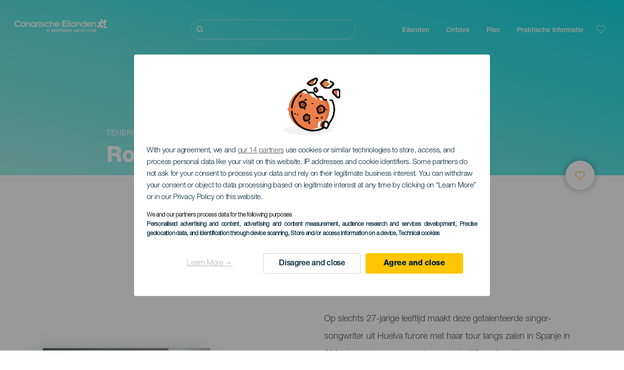

--- FILE ---
content_type: text/html; charset=UTF-8
request_url: https://www.hallocanarischeeilanden.com/evenementen/tenerife/rocio-ojuelos/
body_size: 26596
content:
<!DOCTYPE html>
<html lang="nl" dir="ltr" prefix="content: http://purl.org/rss/1.0/modules/content/  dc: http://purl.org/dc/terms/  foaf: http://xmlns.com/foaf/0.1/  og: http://ogp.me/ns#  rdfs: http://www.w3.org/2000/01/rdf-schema#  schema: http://schema.org/  sioc: http://rdfs.org/sioc/ns#  sioct: http://rdfs.org/sioc/types#  skos: http://www.w3.org/2004/02/skos/core#  xsd: http://www.w3.org/2001/XMLSchema# ">
  <head>
    
<script type="text/javascript">window.didomiConfig = {sdkPath: 'https://consent.turismodeislascanarias.com/',apiPath: 'https://consent.turismodeislascanarias.com/api',};const params=new URLSearchParams(window.location.search),obj={default:{o:"6BnhmbGm",a:"G6t7rJw6",t:"ZmNEt4fB",c:"Ni9zmQUj"},lagomera:{o:"mB22aiEH",a:"JzEGaxRZ",t:"WYtjb4Va",c:"RWNPAVnJ"},fuerteventura:{o:"NpgiKcUa",a:"N9XKUFGz",t:"L8qFU4Bg",c:"jcFtrMxw"},lapalma:{o:"wR2Yp4Mi",a:"QEaAGnYp",t:"6xmXM8XC",c:"4V87RBnk"}};function setNotice(a,e){let t=window.location.hostname,o; if (t.includes("lagomera") && a.has("campaign") && a.get("campaign").includes("alcance")){o = e.lagomera.a}else if (t.includes("lagomera") && a.has("campaign") && a.get("campaign").includes("trafico")){o = e.lagomera.t}else if (t.includes("lagomera") && a.has("campaign") && a.get("campaign").includes("conversion")){o = e.lagomera.c  }else if (t.includes("lagomera") && a.has("campaign") == false){o = e.lagomera.o}else if(t.includes("fuerteventura") && a.has("campaign") && a.get("campaign").includes("alcance")){o = e.fuerteventura.a}else if (t.includes("fuerteventura") && a.has("campaign") && a.get("campaign").includes("trafico")){o = e.fuerteventura.t}else if (t.includes("fuerteventura") && a.has("campaign") && a.get("campaign").includes("conversion")){o = e.fuerteventura.c}else if (t.includes("fuerteventura") && a.has("campaign") == false){o = e.fuerteventura.o  }else if(t.includes("lapalma") && a.has("campaign") && a.get("campaign").includes("alcance")){o = e.lapalma.a}else if (t.includes("lapalma") && a.has("campaign") && a.get("campaign").includes("trafico")){o = e.lapalma.t  }else if (t.includes("lapalma") && a.has("campaign") && a.get("campaign").includes("conversion")){o = e.lapalma.c}else if (t.includes("lapalma") && a.has("campaign") == false){o = e.lapalma.o}else if(a.has("campaign") && a.get("campaign").includes("alcance")){o = e.default.a}else if (a.has("campaign") && a.get("campaign").includes("trafico")){o = e.default.t}else if (a.has("campaign") && a.get("campaign").includes("conversion")){o = e.default.c}else if (a.has("campaign")){o = e.default.a}else {o = e.default.o} return o;}; const noticeId=setNotice(params,obj);
window.gdprAppliesGlobally=true;(function(){function a(e){if(!window.frames[e]){if(document.body&&document.body.firstChild){var t=document.body;var n=document.createElement("iframe");n.style.display="none";n.name=e;n.title=e;t.insertBefore(n,t.firstChild)} else{setTimeout(function(){a(e)},5)}}}function e(n,r,o,c,s){function e(e,t,n,a){if(typeof n!=="function"){return}if(!window[r]){window[r]=[]}var i=false;if(s){i=s(e,t,n)}if(!i){window[r].push({command:e,parameter:t,callback:n,version:a})}}e.stub=true;function t(a){if(!window[n]||window[n].stub!==true){return}if(!a.data){return} var i=typeof a.data==="string";var e;try{e=i?JSON.parse(a.data):a.data}catch(t){return}if(e[o]){var r=e[o];window[n](r.command,r.parameter,function(e,t){var n={};n[c]={returnValue:e,success:t,callId:r.callId};a.source.postMessage(i?JSON.stringify(n):n,"*")},r.version)}} if(typeof window[n]!=="function"){window[n]=e;if(window.addEventListener){window.addEventListener("message",t,false)}else{window.attachEvent("onmessage",t)}}}e("__tcfapi","__tcfapiBuffer","__tcfapiCall","__tcfapiReturn");a("__tcfapiLocator");(function(e,tgt){ var t=document.createElement("script");t.id="spcloader";t.type="text/javascript";t.async=true;t.src="https://consent.turismodeislascanarias.com/"+e+"/loader.js?target_type=notice&target="+tgt;t.charset="utf-8";var n=document.getElementsByTagName("script")[0];n.parentNode.insertBefore(t,n)})("2ecd9e5e-4b27-47b9-9fed-7205ecbbdd5c",noticeId)})();</script>
<script type="text/javascript">let agreed=getCookie("cookie-agreed");(void 0===agreed||2!=agreed)&&setCookie("cookie-agreed",2,null);let categories=getCookie("cookie-agreed-categories");function getCookie(e){return document.cookie.split(";").reduce(function(o,i){var t=i.split("=");return t[0].trim()===e?t[1]:o},void 0)}function setCookie(e,o,i){if(null==i){document.cookie=e+"="+o+";path=/";return}var t=new Date;t.setTime(t.getTime()+864e5*i);var r="expires="+t.toUTCString();document.cookie=e+"="+o+";"+r+";path=/"}void 0===categories&&setCookie("cookie-agreed-categories",'["obligatorios"]',null);</script>
<script type="didomi/javascript" data-vendor="c:promoturp-JTTe69NJ" data-purposes="select_personalized_content" data-loading="immediate">categories=getCookie("cookie-agreed-categories");let new_categories='"obligatorios"';"undefined"!=typeof categories&&categories.includes("tracking")&&(new_categories=new_categories.concat(',"tracking"')),1==={gdpr_consent_vendor}&&(new_categories=new_categories.concat(',"marketing"')),new_categories="["+new_categories+"]",("undefined"==typeof categories||categories!==new_categories)&&setCookie("cookie-agreed-categories",new_categories,null);</script>
<script>(function(w,d,s,l,i){w[l] = w[l] || [];w[l].push({'gtm.start':new Date().getTime(),event:'gtm.js'});var f=d.getElementsByTagName(s)[0],j=d.createElement(s),dl=l!='dataLayer'?'&l='+l:'';j.async=true;j.src='https://s2s.hallocanarischeeilanden.com/gtm.js?id='+i+dl;f.parentNode.insertBefore(j,f);})(window,document,'script','dataLayer','GTM-NGVGCWCC');</script>
        <meta charset="utf-8" />
<style>/* @see https://github.com/aFarkas/lazysizes#broken-image-symbol */.js img.lazyload:not([src]) { visibility: hidden; }/* @see https://github.com/aFarkas/lazysizes#automatically-setting-the-sizes-attribute */.js img.lazyloaded[data-sizes=auto] { display: block; width: 100%; }</style>
<meta name="description" content="&quot;&quot;&quot;Ontdek Rocío Ojuelos live! Op slechts 27-jarige leeftijd maakt deze getalenteerde singer-songwriter uit Huelva furore met haar tour langs zalen in Spanje in 2024." />
<meta name="robots" content="index, follow" />
<link rel="canonical" href="https://www.hallocanarischeeilanden.com/evenementen/tenerife/rocio-ojuelos/" />
<meta property="og:site_name" content="Hallo Canarische Eilanden" />
<meta property="og:url" content="https://www.hallocanarischeeilanden.com/evenementen/tenerife/rocio-ojuelos/" />
<meta property="og:title" content="Rocío Ojuelos" />
<meta name="twitter:card" content="summary_large_image" />
<meta name="twitter:title" content="Rocío Ojuelos" />
<meta name="Generator" content="Drupal 10 (https://www.drupal.org)" />
<meta name="MobileOptimized" content="width" />
<meta name="HandheldFriendly" content="true" />
<meta name="viewport" content="width=device-width, initial-scale=1.0" />
<script type="application/ld+json">{
    "@context": "https://schema.org",
    "@graph": [
        {
            "@type": "Event",
            "url": "https://www.hallocanarischeeilanden.com/evenementen/tenerife/rocio-ojuelos/",
            "name": "Rocío Ojuelos",
            "description": "\u0022\u0022\u0022Ontdek Rocío Ojuelos live!\r\n\r\nOp slechts 27-jarige leeftijd maakt deze getalenteerde singer-songwriter uit Huelva furore met haar tour langs zalen in Spanje in 2024. Van het succes van haar single \u0022\u0022Que digan\u0022\u0022, met meer dan 2 miljoen keer gespeeld, tot het delen van het podium met artiesten als India Martínez en Pastora Soler staat Rocío klaar om je te verrassen in een akoestisch format door het hele land.\r\n\r\nHaar fans zijn duidelijk: Rocío straalt gevoeligheid en emotie uit in elk van haar teksten.\r\n\r\nMis deze liveshow niet! \u0022\u0022",
            "eventStatus": "https://schema.org/EventCompleted",
            "startDate": "2024-05-04T13:00:00+0100",
            "endDate": "2024-05-04T13:00:00+0100",
            "@id": "https://www.hallocanarischeeilanden.com/evenementen/tenerife/rocio-ojuelos/",
            "location": {
                "@type": "Place",
                "address": {
                    "@type": "PostalAddress",
                    "addressLocality": "San Cristóbal de La Laguna",
                    "addressRegion": "Tenerife",
                    "addressCountry": "ES"
                }
            },
            "image": "https://www.hallocanarischeeilanden.com/sites/default/files/events/Roc%C3%ADo%20Ojuelos.jpeg",
            "eventCategory": "Muziek",
            "audience": {
                "@type": "Audience",
                "name": "Enkel Volwassenen"
            }
        }
    ]
}</script>
<style>
			#header_hic .background {
																																	background-image : linear-gradient(to right top,
						#A1EFE5
						0%,
						#12DDE4
						100%);
					
								opacity:
				1.000;
								            }			</style>
<link rel="icon" href="/themes/custom/hic_front_theme/www_holaislascanarias_com.ico" type="image/vnd.microsoft.icon" />
<link rel="alternate" hreflang="es" href="https://www.holaislascanarias.com/eventos/tenerife/rocio-ojuelos/" />
<link rel="alternate" hreflang="en" href="https://www.hellocanaryislands.com/events/tenerife/rocio-ojuelos/" />
<link rel="alternate" hreflang="de" href="https://www.hallokanarischeinseln.com/veranstaltungen/tenerife/rocio-ojuelos/" />
<link rel="alternate" hreflang="it" href="https://www.ciaoisolecanarie.com/eventi/tenerife/rocio-ojuelos/" />
<link rel="alternate" hreflang="fr" href="https://www.salutilescanaries.com/evenements/tenerife/rocio-ojuelos/" />
<link rel="alternate" hreflang="cs" href="https://www.ahojkanarskeostrovy.com/udalosti/tenerife/rocio-ojuelos/" />
<link rel="alternate" hreflang="nl" href="https://www.hallocanarischeeilanden.com/evenementen/tenerife/rocio-ojuelos/" />
<link rel="alternate" hreflang="fi" href="https://www.heikanariansaaret.com/tapahtumia/tenerife/rocio-ojuelos/" />
<link rel="alternate" hreflang="pl" href="https://www.czescwyspykanaryjskie.com/wydarzenia/tenerife/rocio-ojuelos/" />
<link rel="alternate" hreflang="nb" href="https://www.heikanarioyene.com/arrangementer/tenerife/rocio-ojuelos/" />
<link rel="alternate" hreflang="pt-pt" href="https://www.olailhascanarias.com/eventos/tenerife/rocio-ojuelos/" />
<link rel="alternate" hreflang="sv" href="https://www.hejkanarieoarna.com/event/tenerife/rocio-ojuelos/" />
<link rel="alternate" hreflang="da" href="https://www.hejkanariskeoer.com/begivenheder/tenerife/rocio-ojuelos/" />
<link rel="alternate" hreflang="hu" href="https://www.hellokanariszigetek.com/esemenyek/tenerife/rocio-ojuelos/" />
<link rel="alternate" hreflang="ru" href="https://www.privetkanarskieostrova.com/node/1063084/" />
<link rel="alternate" hreflang="x-default" href="https://www.hellocanaryislands.com/events/tenerife/rocio-ojuelos/" />

    <title>Rocío Ojuelos  Tenerife | Hallo Canarische Eilanden</title>
    <link rel="stylesheet" media="all" href="/sites/default/files/css/css_1fXtxqW1xc8U7PHSS12ZvC5Hx6espyhHr2dJOnKpk3c.css?delta=0&amp;language=nl&amp;theme=hic_front_theme&amp;include=[base64]" />
<link rel="stylesheet" media="all" href="/sites/default/files/css/css_SWfo9hdjH_UthDUtl5axY5LKwPQo36mnfJDVyMUy2mk.css?delta=1&amp;language=nl&amp;theme=hic_front_theme&amp;include=[base64]" />

    <script type="application/json" data-drupal-selector="drupal-settings-json">{"path":{"baseUrl":"\/","pathPrefix":"","currentPath":"node\/1063084","currentPathIsAdmin":false,"isFront":false,"currentLanguage":"nl"},"pluralDelimiter":"\u0003","suppressDeprecationErrors":true,"ajaxPageState":{"libraries":"[base64]","theme":"hic_front_theme","theme_token":null},"ajaxTrustedUrl":{"\/resultaat-van-de-zoekopdracht":true},"current_language":"es","lazy":{"lazysizes":{"lazyClass":"lazyload","loadedClass":"lazyloaded","loadingClass":"lazyloading","preloadClass":"lazypreload","errorClass":"lazyerror","autosizesClass":"lazyautosizes","srcAttr":"data-src","srcsetAttr":"data-srcset","sizesAttr":"data-sizes","minSize":40,"customMedia":[],"init":true,"expFactor":1.5,"hFac":0.8,"loadMode":2,"loadHidden":true,"ricTimeout":0,"throttleDelay":125,"plugins":[]},"placeholderSrc":"","preferNative":true,"minified":true,"libraryPath":"\/libraries\/lazysizes"},"smartIp":"{\u0022location\u0022:[]}","smartIpSrc":{"smartIp":"smart_ip","geocodedSmartIp":"geocoded_smart_ip","w3c":"w3c"},"hic_footer":{"resetCookiesDidomi":{"selector":".reset-cookies-link-didomi"}},"current_domain":null,"csp":{"nonce":"W2J-Uvoa0x8LEcQH9-TtCg"},"user":{"uid":0,"permissionsHash":"9e04b2716ae0433aeb5d52e0e4394d8db5cf647bbf4fa56cc2a00b85e133fe82"}}</script>
<script src="/core/assets/vendor/jquery/jquery.min.js?v=3.7.1"></script>
<script src="/core/assets/vendor/once/once.min.js?v=1.0.1"></script>
<script src="/sites/default/files/languages/nl_4AqeGA23cwOFTBS9DSzjuIWmOP5lLMbLPVgQkoSyVvc.js?t8ubc1"></script>
<script src="/core/misc/drupalSettingsLoader.js?v=10.5.7"></script>
<script src="/core/misc/drupal.js?v=10.5.7"></script>
<script src="/core/misc/drupal.init.js?v=10.5.7"></script>
<script src="/modules/custom/hic_customization/js/hic_customization.js?v=1.1"></script>
<script src="/modules/custom/hic_customization/js/dmp.js?v=1.1"></script>

  </head>
  <body class="path-node page-node-type-event">
  	<!-- Google Tag Manager (noscript) -->
    <noscript><iframe name="__tcfapiLocator" title="__tcfapiLocator" src="https://s2s.hallocanarischeeilanden.com/ns.html?id=GTM-WZFWB8S"
    height="0" width="0" style="display:none;visibility:hidden" aria-hidden="true"></iframe></noscript>
    <!-- End Google Tag Manager (noscript) -->

        <a href="#main-content" class="visually-hidden focusable skip-link">
      Overslaan en naar de inhoud gaan
    </a>
    
      <div class="dialog-off-canvas-main-canvas" data-off-canvas-main-canvas>
    
<div class="layout-container">
  <main role="main">
  
          <aside class="layout-sidebar-second" role="complementary">
        
      </aside>
        <a id="main-content" tabindex="-1"></a>	  <div class="page-content">
      <header role="banner">

                
          <div class="light region region-header">
    <div class="opener-menu-block block block-hic-header block-hic-menu-mobile-opener-block" id="block-opener-menu">
  
    
      <div id="menu_mobile_opener" class="menu_mobile_opener"></div>

  </div>
<div id="block-hicheaderlogo" class="block block-hic-header block-hic-header-logo">
  
    
      <a href="https://www.hallocanarischeeilanden.com/" title="Home">


<div class="logo_image">
  <img class="logo_front" src="/sites/default/files/logos/LO10763_0_0.png" alt="Islas Canarias logo" title="Hello Cannary Islands logo" typeof="foaf:Image" />
<img class="logo_hover" src="/sites/default/files/logos/Logo_NL_hover_1_0.png" alt="Islas Canarias logo" typeof="foaf:Image" />
<img class="logo_sticky" src="/sites/default/files/logos/LO10790_1_0.png" alt="Islas Canarias logo" typeof="foaf:Image" />

</div>
</a>
  </div>

<div  class="hic-search-engine-block-form block block-search container-inline" data-drupal-selector="hic-search-engine-block-form" id="block-hicsearchengineblockform">
	
		
		<div class="search-block">
		<div class="search-block-elements-wrapper">
			<form action="/resultaat-van-de-zoekopdracht" method="get" id="hic-search-engine-block-form" accept-charset="UTF-8">
  <div class="js-form-item form-item js-form-type-search form-type-search js-form-item-search form-item-search form-no-label">
                <label for="search-text" class="visually-hidden">Zoeken</label>

        <input title="Geef de woorden op waarnaar u wilt zoeken." id="search-text" autocomplete="off" data-drupal-selector="edit-search" type="search" name="search" value="" size="15" maxlength="128" class="form-search" aria-label="Zoeken" />

        </div>



<div data-drupal-selector="edit-actions" class="form-actions js-form-wrapper form-wrapper" id="edit-actions">
  <input data-drupal-selector="edit-submit" type="submit" id="edit-submit" value="Zoeken" class="button js-form-submit form-submit" />

</div>

</form>

		</div>
		<span class="mobile-search-trigger closed"></span>
	</div>
	</div>
<nav role="navigation" aria-labelledby="block-hic-front-theme-main-menu-menu" id="block-hic-front-theme-main-menu" class="block block-menu navigation menu--main">
            
  <span class="visually-hidden" id="block-hic-front-theme-main-menu-menu">Navegación principal</span>
  

        
              <ul class="menu">
                    <li class="menu-item menu-item--expanded">
        <span>Eilanden</span>
                                <ul class="menu">
                    <li class="menu-item">
        <a href="https://www.hallocanarischeeilanden.com/ervaringen/de-canarische-eilanden-heten-u-van-harte-welkom/" data-drupal-link-system-path="node/41">Canarische Eilanden</a>
              </li>
                <li class="menu-item">
        <a href="https://www.hallocanarischeeilanden.com/tenerife/" data-drupal-link-system-path="node/184">Tenerife</a>
              </li>
                <li class="menu-item">
        <a href="https://www.hallocanarischeeilanden.com/gran-canaria/" data-drupal-link-system-path="node/185">Gran Canaria</a>
              </li>
                <li class="menu-item">
        <a href="https://www.hallocanarischeeilanden.com/lanzarote/" data-drupal-link-system-path="node/186">Lanzarote</a>
              </li>
                <li class="menu-item">
        <a href="https://www.visitfuerteventura.com/nl/" target="_self">Fuerteventura</a>
              </li>
                <li class="menu-item">
        <a href="https://visitlapalma.es/nl/">La Palma</a>
              </li>
                <li class="menu-item">
        <a href="https://lagomera.travel/nl/" target="_self">La Gomera</a>
              </li>
                <li class="menu-item">
        <a href="https://elhierro.travel/nl/">El Hierro</a>
              </li>
                <li class="menu-item">
        <a href="https://www.hallocanarischeeilanden.com/la-graciosa/" data-drupal-link-system-path="node/192">La Graciosa</a>
              </li>
        </ul>
  
              </li>
                <li class="menu-item menu-item--expanded">
        <span>Ontdek</span>
                                <ul class="menu">
                    <li class="menu-item">
        <a href="https://www.hallocanarischeeilanden.com/ervaringen/" data-drupal-link-system-path="node/82">Alle artikelen</a>
              </li>
                <li class="menu-item">
        <a href="https://www.hallocanarischeeilanden.com/de-kust-en-het-strand/" data-drupal-link-system-path="node/19">Kust en strand</a>
              </li>
                <li class="menu-item">
        <a href="https://www.hallocanarischeeilanden.com/de-canarische-gastronomie/" data-drupal-link-system-path="node/21">Gastronomie</a>
              </li>
                <li class="menu-item">
        <a href="https://www.hallocanarischeeilanden.com/de-natuur-in-haar-zuiverste-vorm/" data-drupal-link-system-path="node/22">Natuur</a>
              </li>
                <li class="menu-item">
        <a href="https://www.hallocanarischeeilanden.com/erfgoed-en-cultuur-van-de-canarische-eilanden/" data-drupal-link-system-path="node/34990">Cultuur</a>
              </li>
                <li class="menu-item">
        <a href="https://www.hallocanarischeeilanden.com/cruises-op-de-canarische-eilanden/" data-drupal-link-system-path="node/20">Cruises</a>
              </li>
                <li class="menu-item">
        <a href="https://www.hallocanarischeeilanden.com/actief-toerisme-op-de-canarische-eilanden/" data-drupal-link-system-path="node/23">Actief toerisme</a>
              </li>
                <li class="menu-item">
        <a href="https://www.hallocanarischeeilanden.com/professionele-sporttraining/" data-drupal-link-system-path="node/32008">Sporttraining</a>
              </li>
                <li class="menu-item">
        <a href="https://www.hallocanarischeeilanden.com/werken-op-afstand-vanaf-de-canarische-eilanden/" data-drupal-link-system-path="node/10708">Werken op afstand</a>
              </li>
        </ul>
  
              </li>
                <li class="menu-item menu-item--expanded">
        <span class="two-column-menu">Plan</span>
                                <ul class="menu">
                    <li class="menu-item">
        <a href="https://www.hallocanarischeeilanden.com/stranden/" data-drupal-link-system-path="node/4912">Stranden</a>
              </li>
                <li class="menu-item">
        <a href="https://www.hallocanarischeeilanden.com/natuurgebieden/" data-drupal-link-system-path="node/4951">Natuurgebieden</a>
              </li>
                <li class="menu-item">
        <a href="https://www.hallocanarischeeilanden.com/natuurlijke-zwembaden/" data-drupal-link-system-path="node/5005">Natuurlijke zwembaden</a>
              </li>
                <li class="menu-item">
        <a href="https://www.hallocanarischeeilanden.com/wandelpaden/" data-drupal-link-system-path="node/4987">Wandelpaden</a>
              </li>
                <li class="menu-item">
        <a href="https://www.hallocanarischeeilanden.com/uitkijkplaatsen/" data-drupal-link-system-path="node/4915">Uitkijkplaatsen</a>
              </li>
                <li class="menu-item">
        <a href="https://www.hallocanarischeeilanden.com/walvissen-en-dolfijnen-spotten/" data-drupal-link-system-path="node/4948">Walvissen en dolfijnen spotten</a>
              </li>
                <li class="menu-item">
        <a href="https://www.hallocanarischeeilanden.com/betoverende-plaatsen/" data-drupal-link-system-path="node/4930">Betoverende plaatsen</a>
              </li>
                <li class="menu-item">
        <a href="https://www.hallocanarischeeilanden.com/sterrenkijkgebied/" data-drupal-link-system-path="node/4945">Sterrenkijkgebied</a>
              </li>
                <li class="menu-item">
        <a href="https://www.hallocanarischeeilanden.com/recreatiecentra/" data-drupal-link-system-path="node/4990">Recreatiecentra</a>
              </li>
                <li class="menu-item">
        <a href="https://www.hallocanarischeeilanden.com/duikplaatsen/" data-drupal-link-system-path="node/4972">Duikplaatsen</a>
              </li>
                <li class="menu-item">
        <a href="https://www.hallocanarischeeilanden.com/musea-en-interessante-bezoeken/" data-drupal-link-system-path="node/4927">Musea en bezienswaardigheden</a>
              </li>
                <li class="menu-item">
        <a href="https://www.hallocanarischeeilanden.com/surfen/" data-drupal-link-system-path="node/4975">Surf</a>
              </li>
                <li class="menu-item">
        <a href="https://www.hallocanarischeeilanden.com/toeristenplaatsen/" data-drupal-link-system-path="node/4933">Toeristische plaatsen</a>
              </li>
                <li class="menu-item">
        <a href="https://www.hallocanarischeeilanden.com/windsurfen/" data-drupal-link-system-path="node/4978">Windsurf</a>
              </li>
                <li class="menu-item">
        <a href="https://www.hallocanarischeeilanden.com/havens-en-jachthavens/" data-drupal-link-system-path="node/4936">Havens en jachthavens</a>
              </li>
                <li class="menu-item">
        <a href="https://www.hallocanarischeeilanden.com/bodyboarden/" data-drupal-link-system-path="node/4984">Bodyboard</a>
              </li>
                <li class="menu-item">
        <a href="https://www.hallocanarischeeilanden.com/winkelen/" data-drupal-link-system-path="node/4924">Winkelen</a>
              </li>
                <li class="menu-item">
        <a href="https://www.hallocanarischeeilanden.com/kitesurfen/" data-drupal-link-system-path="node/4981">Kitesurf</a>
              </li>
                <li class="menu-item">
        <a href="https://www.hallocanarischeeilanden.com/golfterreinen/" data-drupal-link-system-path="node/4939">Golfbanen</a>
              </li>
                <li class="menu-item">
        <a href="https://www.hallocanarischeeilanden.com/klimmen/" data-drupal-link-system-path="node/4957">Bergklimgebieden</a>
              </li>
                <li class="menu-item">
        <a href="https://www.hallocanarischeeilanden.com/ruter-for-cruiseturister/" data-drupal-link-system-path="node/9601">Routes voor cruiseliefhebbers</a>
              </li>
                <li class="menu-item">
        <a href="https://www.hallocanarischeeilanden.com/berglooproutes/" data-drupal-link-system-path="node/4963">Trail</a>
              </li>
                <li class="menu-item">
        <a href="https://www.hallocanarischeeilanden.com/orientatielooproutes/" data-drupal-link-system-path="node/4954">Oriëntatielooproutes</a>
              </li>
                <li class="menu-item">
        <a href="https://www.hallocanarischeeilanden.com/wijnkelders-en-kaasfabrieken/" data-drupal-link-system-path="node/4942">Bodega’s en kaasfabrieken</a>
              </li>
                <li class="menu-item">
        <a href="https://www.hallocanarischeeilanden.com/paragliding-gebieden/" data-drupal-link-system-path="node/4966">Paragliding-gebieden</a>
              </li>
                <li class="menu-item">
        <a href="https://www.hallocanarischeeilanden.com/spas/" data-drupal-link-system-path="node/4921">Spa’s</a>
              </li>
                <li class="menu-item">
        <a href="https://www.hallocanarischeeilanden.com/mountainbikeroutes/" data-drupal-link-system-path="node/4969">Mountainbikeroutes</a>
              </li>
                <li class="menu-item">
        <a href="https://www.hallocanarischeeilanden.com/fietsroutes/" data-drupal-link-system-path="node/4960">Fietsroutes</a>
              </li>
                <li class="menu-item">
        <a href="https://www.hallocanarischeeilanden.com/reisplanner/" target="_self" data-drupal-link-system-path="node/97">Planner</a>
              </li>
        </ul>
  
              </li>
                <li class="menu-item menu-item--expanded">
        <span class="useful-info">Praktische informatie</span>
                                <ul class="menu">
                    <li class="menu-item">
        <a href="https://www.hallocanarischeeilanden.com/archipel/" data-drupal-link-system-path="node/5497">De eilandengroep</a>
              </li>
                <li class="menu-item">
        <a href="https://www.hallocanarischeeilanden.com/het-weer-op-de-eilanden/" data-drupal-link-system-path="node/5503">Het weer op de eilanden</a>
              </li>
                <li class="menu-item">
        <a href="https://www.hallocanarischeeilanden.com/waar-slapen/" data-drupal-link-system-path="node/4993">Slaapgelegenheden</a>
              </li>
                <li class="menu-item">
        <a href="https://www.hallocanarischeeilanden.com/restaurants/" data-drupal-link-system-path="node/4918">Eetgelegenheden</a>
              </li>
                <li class="menu-item">
        <a href="https://www.hallocanarischeeilanden.com/reizen-met-huisdieren/" data-drupal-link-system-path="node/4999">Huisdieren</a>
              </li>
                <li class="menu-item">
        <a href="https://www.hallocanarischeeilanden.com/evenementen/" data-drupal-link-system-path="node/94">Agenda</a>
              </li>
                <li class="menu-item">
        <a href="https://www.hallocanarischeeilanden.com/meer-inhoud-weergeven/" data-drupal-link-system-path="node/5515">Bereikbaarheid</a>
              </li>
                <li class="menu-item">
        <a href="https://www.hallocanarischeeilanden.com/tussen-eilanden-reizen/" data-drupal-link-system-path="node/5500">Reizen tussen de eilanden</a>
              </li>
                <li class="menu-item">
        <a href="https://www.hallocanarischeeilanden.com/zich-op-het-eiland-verplaatsen/" data-drupal-link-system-path="node/9952">Zich verplaatsen op het eiland</a>
              </li>
                <li class="menu-item">
        <a href="https://www.hallocanarischeeilanden.com/een-toegankelijke-toeristische-bestemming/" data-drupal-link-system-path="node/865">Toegankelijkheid</a>
              </li>
                <li class="menu-item">
        <a href="https://www.hallocanarischeeilanden.com/dienstengids/" data-drupal-link-system-path="node/104">Dienstengids</a>
              </li>
                <li class="menu-item">
        <a href="https://www.hallocanarischeeilanden.com/veilig-zwemmen/" data-drupal-link-system-path="node/33169">Tips voor veilig zwemmen</a>
              </li>
        </ul>
  
              </li>
        </ul>
  


  </nav>
<div id="block-hicheaderfavouriteblock" class="block block-hic-favourites block-hic-header-favourite-block">
  
    
      


<div class="header-favourite-block">
	<div class="heart-favourites-mov">
		<a href="https://www.hallocanarischeeilanden.com/favorieten/" aria-label="Go to favourites"> 
			<span class="favourite-icon-container-mov"> 
		</span>
		</a>
	</div>
	<div class="heart-favourites"></div>
	<div class="wrapper-menu hidden">
		<div class="menu-container">
			<ul>
				<li data-show-on-favourites="false">
					Geen favorieten geselecteerd
				</li>
				<li data-show-on-favourites="true" class="fav-true">
					<a href="https://www.hallocanarischeeilanden.com/favorieten/"> See your favourites 
						<span class="favourite-icon-container"></span>
					</a>
				</li>
				<li data-show-on-favourites="true" class="pdf-icon">
					<a href="https://www.hallocanarischeeilanden.com/hic_favourites/pdf_form" class="use-ajax" data-dialog-type="modal" data-dialog-options="{&quot;width&quot;:893,&quot;closeText&quot;:&quot;&quot;,&quot;dialogClass&quot;:&quot;modal-pdf&quot;}">Download as PDF</a>
				</li>
				<li data-show-on-favourites="true" class="dwlMbl-icon">
					<a href="https://www.hallocanarischeeilanden.com/favourites/download" class="use-ajax" data-dialog-type="modal" data-dialog-options="{&quot;width&quot;:893,&quot;closeText&quot;:&quot;&quot;,&quot;dialogClass&quot;:&quot;modal-qr&quot;}">Download to your phone</a>
				</li> 				<li class="planifier-link">
					<a href="https://www.hallocanarischeeilanden.com/reisplanner/">
						Probeer de planner
					</a>
				</li>
			</ul>
		</div>
	</div>
</div>

  </div>

  </div>

        
      </header>
        <div class="region region-primary-menu">
    <div id="block-hic-common-header" class="block block-hic-header block-hic-header-block">
  
    
      







		

		<div id="header_hic" data-img="" class="header light height-small">
												
									

			
				<div class="background dktH-center dktV-middle"></div>
				<div class=" mblH-center mblV-middle "></div>
						
																															<div class="content hor-align-left-ml ver-align-down-ml
																										 subtitle-up">
																	
								                  <div class="titles subtitle-up">
								
                                    											<h1 class="title font-width-bold small" style="color: #FFFFFF;">
							Rocío Ojuelos
						</h1>
					                                                        
                                          <h2 class="subtitle small" style="color: #FFFFFF;">
                        Tenerife
                      </h2>
                                                      </div>

																
																							</div>
																																																					<div class="fav-container no-tab" data-nid="1063084">
									<span class="ic-favourite"></span>
								</div>
																		</div>

  </div>

  </div>

        <div class="region region-highlighted">
    <div data-drupal-messages-fallback class="hidden"></div>

  </div>

      
      <div class="layout-content">
          <div class="region region-content">
    <div id="block-hic-front-theme-content" class="block block-system block-system-main-block">
  
    
      
<article about="https://www.hallocanarischeeilanden.com/evenementen/tenerife/rocio-ojuelos/" class="node node--type-event node--view-mode-full">

  
    

  
  <div class="node__content">
   	<div class="event-fixed-area">
   	   	 
   		



<div class="node__content">
  <div class="first-content">
    <div class="left-column">
      <div class="field_h_image_gallery">
  <div class="field field--name-field-h-image-gallery field--type-entity-reference field--label-visually_hidden">
    <div class="field__label visually-hidden">Imagen Listado</div>
              <div class="field__item"><article class="media media--type-list-image media--view-mode-full">
  
      
  <div class="field field--name-field-media-image field--type-image field--label-visually_hidden">
    <div class="field__label visually-hidden">Imagen</div>
              <div class="field__item">  <img loading="lazy" src="/sites/default/files/styles/large/public/events/Roc%C3%ADo%20Ojuelos.jpeg?itok=lvY-sZdO" width="480" height="480" alt="Rocío Ojuelos" typeof="foaf:Image" class="image-style-large" />


</div>
          </div>

  </article>
</div>
          </div>
</div>
    </div>
    <div class="right-column">
      <div class="wrapper-data">
                  <div class="past-event">Evenement uit het verleden</div>
                <div class="dates_zone">
          <h3 class="date-string">04 mei 2024</h3>
        </div>

                  <div class="locality_zone">
            
  <div class="field field--name-field-event-city field--type-string field--label-visually_hidden">
    <div class="field__label visually-hidden">Localidad</div>
              <div class="field__item">San Cristóbal de La Laguna</div>
          </div>

          </div>
        
        <div class="description_zone">
          
  <div class="field field--name-field-event-description field--type-string-long field--label-visually_hidden">
    <div class="field__label visually-hidden">Descripción del evento</div>
                  <p class="field__item">
          &quot;&quot;&quot;Ontdek Rocío Ojuelos live!<br />
<br />
Op slechts 27-jarige leeftijd maakt deze getalenteerde singer-songwriter uit Huelva furore met haar tour langs zalen in Spanje in 2024. Van het succes van haar single &quot;&quot;Que digan&quot;&quot;, met meer dan 2 miljoen keer gespeeld, tot het delen van het podium met artiesten als India Martínez en Pastora Soler staat Rocío klaar om je te verrassen in een akoestisch format door het hele land.<br />
<br />
Haar fans zijn duidelijk: Rocío straalt gevoeligheid en emotie uit in elk van haar teksten.<br />
<br />
Mis deze liveshow niet! &quot;&quot;<br />

        </p>
              </div>

        </div>
      </div>
    </div>
  </div>
  <div class="second-content">
    <div class="left-column">
              <p class="label"> Categorie </p>
        <div class="field_event_category">
  <div class="field field--name-field-event-category field--type-entity-reference field--label-visually_hidden">
    <div class="field__label visually-hidden">Categoría del evento</div>
                  <h3 class="field__item">
          Muziek
        </h3>
              </div>
</div>
                    <p class="label"> Leeftijd </p>
        <div class="field_event_recommended_age"> 
  <div class="field field--name-field-event-recommended-age field--type-entity-reference field--label-visually_hidden">
    <div class="field__label visually-hidden">Edad Recomendada</div>
                  <h3 class="field__item">
          Enkel Volwassenen
        </h3>
              </div>
 </div>
            <p class="label"> Prijs </p>
              <p class="field_event_price"> Controleer de pagina met evenementen/tickets </p>
          </div>
    <div class="right-column">
      <div class="buttons_zone">
                  <div class="button web-event">
            <a href="https://lagenda.org/programacion/rocio-ojuelos-concierto-tenerife-mayo-2023-27823" class="link-button" rel="nofollow">
              Naar de website van het evenement<span class="arrow-right"></span>
            </a>
          </div>
                      </div>
    </div>
  </div>
  <div class="third-content">
    <div class="islands-map">
      <div class="resource_islands_container"> 
																
		
																		 
				 
				 
				 
				 
				 
				 
				 
					   		<div class="map-boxed">
		<svg xmlns="http://www.w3.org/2000/svg" viewBox="0 0 542 264" enable-background="new 0 0 542 264" xml:space="preserve" preserveAspectRatio="xMidYMin slice">
			<path
				class="island " 
				d="M36.7,209c0,0-0.5-1.6,0.8-2.1s4.9-1.7,6.3-0.8
				c1.4,0.9,1.5,1.5,1.7,2.5c0.1,1.1-0.1,2.4,0.4,3c0.5,0.5,0.2,1.3-0.4,2.1c-0.6,0.8-4.1,4.9-4.2,6.3c-0.2,1.4-0.4,1.9-1.3,2.5
				c-0.9,0.7-1.4,2.2-1.3,3c0.1,0.8,0.2,4.1-0.8,4.6c-1,0.6-1.9,1.4-3,0c-1.1-1.4-2.5-3.4-2.5-3.4s1.1-1.6-3.8-2.1
				c-4.9-0.5-5.4-1.2-6.8-1.7c-1.3-0.5-1.9-0.5-2.5-0.8c-0.6-0.3-2.2-1.5-1.7-2.5c0.5-1,1-1,0.4-2.1c-0.6-1.1-0.3-2.4,0.8-2.5
				c1.2-0.2,4.3,0,5.5,0.8c1.2,0.8,4.8,1.4,7.2-0.4C34,213.5,36.4,211,36.7,209" />
			<path
				class="island "
				d="M43,86.2c0,0-0.2-1.4,1.3-1.3
				c1.4,0.1,2.7,1.1,3.4,1.7c0.7,0.6,3.4,2.1,5.5,0.4c2.1-1.7,4.8-1.5,5.5,0.8c0.6,2.3,0.9,6.1,2.1,6.8c1.2,0.6,2.1,1.7,2.1,1.7
				s1.4,1,0.4,3c-1,1.9-4.4,5.3-3.4,8.4c1,3.1,2.7,7.8,0,12.2c-2.7,4.5-7.2,12.2-7.2,12.2s-1.8,1.7-3-0.4c0,0-0.7-1.5-1.3-2.1
				c-0.6-0.6-1.2-2.2-0.8-3.4c0.3-1.2,0.5-3.8-0.4-5.1c-1-1.2-3-3.8-3-3.8s-0.6-0.1-0.8-2.5c-0.2-2.4-0.3-3.1-1.3-4.2
				c-0.9-1.1-3.2-3.8-3-5.9c0,0,0.1-2.4-0.8-3.4c-0.9-1-3-3.8-3-3.8s-1.5-1.5,0-3.8C36.9,91.5,40.2,87.2,43,86.2" />
			<path
				class="island "
				d="M108,163.8c0,0,2.3-2,4.2-1.7
				c1.9,0.3,1.6,1.2,3.4,1.3c1.7,0,3.7-0.4,4.6,1.3c1,1.6,1.4,3.7,3.4,3.8c2,0.1,2.1,1.3,2.1,1.3s1.5-0.2,2.1,0
				c0.6,0.2,1.6,1.4,1.3,2.1c-0.3,0.8-0.8,3.6-0.4,4.6c0.4,1-0.5,3.5-1.7,3.8c-1.2,0.3-4.4,2.2-5.5,3.8c-1.1,1.5-5.1,2.9-7.2,1.7
				c-2-1.2-8-6.8-8-6.8s-2.7-1.8-2.5-3.8c0.2-2,1.6-4.5,1.3-5.9c-0.3-1.4,0.2-2.5,0.8-3.4C106.5,165,108,163.8,108,163.8" />
			<path
				class="island active-island"
				d="M226.9,117.9c0,0,1.2-0.9,2.1-0.4
				c0.9,0.5,0.2,0.8,0.8,0.8c0.6,0.1,1.5,0.2,1.3,1.7c-0.2,1.5-0.7,1.6-0.4,2.5c0.3,0.9-0.6,3.3-5.5,4.2c0,0-2.7,0.6-4.2,3
				c-1.5,2.3-7.6,8.4-7.6,8.4s-2.1,2.5-4.2,2.5c-3.2,0.4-4.1,2.4-3.8,5.5c0.3,3.1,0.4,4.6,0.4,4.6s0.1,1.6-1.3,3.4
				c-1.4,1.8-4.1,5-4.2,7.2c-0.1,2.1-0.9,6.3-2.5,8.9c-1.6,2.6-6.8,9.7-6.8,9.7s-1.5,1-2.1,2.1c-0.6,1.1-3.1,2.7-5.1,2.5
				c-2-0.2-4-0.5-5.1,0.4c-1,0.9-5.5,3-5.5,3s-0.9,0.9-1.7-0.4c-0.8-1.3-0.1-2.4-1.3-3.8c-1.2-1.4-5.6-6.4-7.2-10.1
				c-1.5-3.7-1.5-4.6-3.4-6.8c-1.9-2.1-3.7-5.1-3.8-7.2c-0.1-2.1-1-4.7-3-7.2c-1.9-2.4-4.2-5.5-4.2-5.5s-1.2-1.9,0.4-2.5
				c1.7-0.6,3,0.4,4.2-1.3c0,0,1.2-1.7,2.5-1.7c1.4,0,2,0,3,0.8c1,0.9,2.2,1.5,4.6,0.8c2.4-0.6,3.1-1,4.6-0.8c1.6,0.1,2.6-0.7,3.8-1.3
				c1.2-0.6,2.6-1.4,4.6-0.8c2.1,0.5,4.4,0.9,5.9,0c1.5-0.9,3.1-2.6,4.6-3c1.6-0.3,3.4,0,3.4,0s0.6-1,1.3-1.7c0.7-0.7,0.7-1.2,2.1-1.3
				c1.4-0.1,2.3-2.1,3-3.4c0.7-1.3,2.2-5.5,4.6-7.2c2.4-1.6,3.3-2.3,4.6-2.1c1.3,0.2,1.5-0.7,2.1-1.3c0.6-0.5,3.1-1.8,5.5-1.7
				c2.4,0.1,7.2,2.1,8.9,1.3C224.4,119.1,226.4,117.9,226.9,117.9" />
			<path
				class="island "
								d="M311.403,189.982c0.694-3.154-0.429-5.568-0.429-5.568s-1.277-0.115-3.427-1.286
	c-2.062-1.324,0.303-3.114,0.856-5.14c0.102-0.365,0.131-0.681,0.131-0.979c0.012-0.092,0.012-0.199-0.002-0.321
	c-0.002-0.015-0.004-0.032-0.006-0.046c-0.15-1.061-1.166-3.012-1.577-3.809c-0.509-0.987,1.327-3.727,2.091-4.546
	c0.762-0.819-0.254-2.4-3.022-1.694c-2.767,0.705-1.073,2.654-1.073,3.473c0,0.69-0.995,1.276-1.309,1.444
	c-0.336,0.011-0.736,0.036-1.229,0.051c-1.991,0.065-2.749-1.041-3.427-1.714c-0.681-0.673-2.255-0.718-3.855-0.856
	c-1.603-0.139-1.716,0.856-1.716,0.856c-9.122,1.307-8.754-0.789-8.996-2.141c-0.243-1.353-1.705-0.679-2.143-0.428
	c-0.438,0.251-1.043,1.494-1.712,0.856c-0.671-0.638-2.999-0.856-2.999-0.856c-1.704-0.108-1.835,0.846-0.858,2.141
	c0.979,1.297-0.428,3.427-0.428,3.427s-1.159,1.442-0.429,4.713c0.73,3.271-3.869,3.749-4.283,4.284
	c-0.417,0.536-1.615,0.22-1.714,2.143c-0.099,1.921-1.318,1.236-3.427,1.285c-2.11,0.048-2.796,4.19-2.571,10.709
	c0.225,6.521,12.968,19.474,14.567,20.564c1.597,1.092,3.497,1.521,4.711,1.285c1.216-0.235,4.104,2.166,5.143,2.142
	c1.035-0.023,1.72-0.918,2.999-2.571c1.275-1.652,9.355-3.962,11.138-4.283c1.781-0.321,2.143-1.714,2.143-1.714
	s0.991-2.223,1.712-3.427c0.72-1.206,0.851-1.637,2.998-2.999c2.148-1.363,1.529-3.47,0.429-4.713
	c-1.101-1.243,0.742-3.21,1.285-3.855c0.544-0.646,0.658-1.519,0-3C310.318,191.929,311.403,189.982,311.403,189.982" />
			<path
				class="island "
				d="M450.1,101.4c0,0,8.7-4.5,11-4.6
				c0,0,2.3-1,3.4,0.4c1,1.4,0.5,2.3,1.7,2.5c1.2,0.2,1.9,1.6,2.1,3c0.2,1.4-0.3,9.8,0.4,11c0.8,1.2,1.9,4.5,0.8,6.8
				c-1.1,2.3-4.5,8.8-4.2,11.4c0,0-0.5,2.6,0.4,3.8c1,1.2,0.6,3.5,0,4.6c-0.6,1.1-3.5,7.6-3.8,10.1s-0.6,7.3-3.8,8.4
				c-3.2,1.2-19.5,4.8-21.5,5.9c-2.1,1.1-2.6,1.4-4.6,1.3c-2-0.1-2.4-0.5-5.5,4.2c0,0-2,5.5-5.5,7.6c0,0-1.5,1.5-2.1,2.5
				c-0.6,1-2.7,2.3-4.2,1.7c-1.5-0.6-7.2-3-8.9-3c-1.7,0.1-3.1,0.3-3.8,0c-0.7-0.3-1.3-0.1-2.5,0c-1.2,0.1-1.6-0.3-0.4-2.1
				c0,0,0.9-0.6,0.8-1.7c-0.1-1.1,0.6-1.7,2.1-0.8c1.5,0.9,4.4,1.4,8-0.4c3.7-1.8,3.4-2.3,7.2-3.4c3.8-1.1,3.7-3,5.1-4.2
				c1.3-1.2,3.6-3.3,4.6-4.6c1-1.3,2.7-3.7,2.5-5.5c-0.2-1.8,0-5.9,0-5.9s-0.4-2.4,1.3-3c1.6-0.6,2.7-1.9,3-3.4
				c0.3-1.5,0.8-6.3,0.8-6.3s-0.4-2.8,2.1-4.2c2.5-1.4,3.9-2.4,4.2-4.2c0.3-1.8,0.4-2.7,1.7-4.2c1.3-1.5,4.1-6.8,4.2-8.4
				c0.2-1.6-0.2-3.9,0.8-5.1c1.1-1.2,1.9-3.8,1.7-5.5c-0.2-1.7-0.4-3-0.4-3S448.5,101.7,450.1,101.4" />
			<path
				class="island "
				d="M468.3,68.9c0,0-0.9-1,0-2.1
				c0.9-1.1,4.4-5.5,5.5-7.2c1.1-1.7,1.5-1.7,2.5-1.7c1,0,1.8-0.1,2.5-0.4c0.7-0.3,2-0.6,2.5-0.4c0.5,0.2,0.7-0.7,1.3-1.3
				c0.5-0.6,2.2-2.5,3.8-2.5c1.6,0,3.6,0.1,4.2-1.3c0.6-1.3,2.6-1.4,3.8-0.8c1.2,0.6,4.7,1.7,5.5-0.8c0.8-2.5,0.7-4.1,1.7-5.9
				c1-1.8,1.2-2.6,1.3-3.4c0-0.8,1.2-2.5,2.5-2.1c1.3,0.4,0.9,1.6,1.7,1.7c0.8,0.1,2-0.7,2.5,0.8c0.6,1.5,1.6,5.2-0.4,6.8
				c-2.1,1.6-4.2,3.6-3.4,4.6c0.8,1.1,1.9,2,1.7,3c-0.2,0.9-0.2,1.1-0.8,2.1c-0.6,1-1.2,3.3-1.3,4.2c-0.1,0.9,0.9,4-1.3,5.5
				c-2.2,1.4-3.2,3.5-3.8,3.8c-0.6,0.3-6,2.6-7.6,3c-1.6,0.3-2.8,0.8-3.8,1.7c-1,0.9-2.5,1.8-3.4,1.3c-0.9-0.5-2.8-0.8-3.4-0.4
				c-0.6,0.4-1.4,1-2.1,0.8s-3,1.7-3,3.4c0,1.6-1.3,2.5-2.1,3c-0.9,0.4-1.7,1.4-1.7,2.1c0.1,0.7-0.3,1.6-0.8,1.3
				c-0.5-0.4-0.8-1.6-0.8-2.1c0-0.5,0.3-2.1-1.3-2.1c-1.5,0-5.3,0.5-5.9,0.4c-0.6-0.1-1.5-1.2-0.8-2.5c0.7-1.4,2.7-3.9,3.8-4.6
				c1.1-0.7,2.1-2.3,1.7-3.4C468.7,72.1,469.4,69.5,468.3,68.9" />
			<path
				class="island "
				d="M497.8,39.4c0,0-0.3-1.6,0.8-2.1
				c1.2-0.6,2.4-0.8,2.1-1.7c-0.3-0.9-0.2-1.5,0-2.1c0.2-0.6-0.1-0.6,0-1.3c0.1-0.7,1-0.5,1.3,0.4c0.2,1,1.4,1.3,1.7,1.3
				c0.3-0.1,1.8,0.4,1.3,1.3c-0.5,0.8-0.8,1.2-0.8,1.7c-0.1,0.5,0.1,1.7-1.3,2.1c-1.4,0.4-1.3,0.3-2.1,0.8
				C500,40.4,497.9,40.9,497.8,39.4" />
			<path class="seawaves" stroke-miterlimit="10"
				d="M343.9,197.2c-0.5-3.1-1.5-6.1-3.5-8.6
				c-2.9-3.7-6.4-6.9-9.6-10.3c-2.5-2.6-3.5-5.6-3.2-9.1c0.2-2.8,0.5-5.7,0.8-8.5c0.3-3.5-1-6.3-4.1-7.8c-4.4-2.1-9-3.8-14-3.1
				c-5.3,0.7-10,0-14.1-3.7c-1.8-1.6-3.9-1.7-6-1.1c-1.6,0.4-3.3,1-4.8,1.6c-2.5,1.1-5,2-7.7,2.2c-5.5,0.4-10.5,2.2-15.3,4.9
				c-1.8,1-3.7,1.9-5.7,2.3c-3.3,0.8-5-0.6-4.5-4c0.4-2.5,1-5,1.8-7.4c0.8-2.3,1.4-4.7,0.9-7.1c-1.2-6.9-2.1-13.8-1.7-20.8
				c0.1-2.1-0.4-4.2-2.2-5.6c-2.7-2.1-3.8-4.8-3.3-8.2c0.3-2-0.8-3.4-2.5-4.3c-1.1-0.6-2.3-1-3.6-1.3c-3-0.8-6.1-0.4-9-1.7
				c-2.1-0.9-4.3-1.1-6.5-0.6c-4,1-8,1.4-12.1,1.2c-1.5-0.1-3,0.2-4.4,0.7c-4.1,1.5-4.1,1.5-6.2-2.4c-0.2-0.4-0.5-0.9-0.8-1.3
				c-2-2.7-4.1-3.1-7.1-1.6c-1.9,0.9-3.5,2.1-5,3.6c-2.9,2.7-6.2,3.4-10.1,2.7c-3.2-0.6-6.5-0.8-9.8-0.7c-2.3,0.1-4.3,0.9-6,2.5
				c-1.4,1.3-2.8,2.7-4.6,3.5c-4.7,2-8.7,5-12.9,7.8c-2.9,1.9-6.1,3-9.7,2.5c-2.3-0.3-4.7,0.1-6.9,0.9c-3.7,1.3-7.4,2.5-11.1,3.8
				c-6.5,2.3-13,1.8-19.4-0.5c-2.5-0.9-3.6-2.5-4.1-4.9c-0.8-4.1-0.8-8.4-1.2-12.6c-0.4-3.6-1-4.7-4.5-5.5c-3.7-0.9-6-3.1-7.2-6.6
				c-1.3-3.9-3.2-7.4-5.1-11c-2.5-4.9-6.4-7.6-11.9-8.1c-1.4-0.1-3-0.4-3.5-1.7c-1.1-3.1-3.6-3.5-6.2-3.3c-3.4,0.2-6.2-0.6-8.6-3.3
				c-1.6-1.8-4-2.7-6.2-1.4c-2.4,1.5-4.9,2.9-7,4.8c-1.4,1.2-2.7,1.7-4.3,1.7c-2.5,0.1-4,0.9-4,3.2c0,3.9-2.2,6.1-4.8,8.3
				c-3.3,2.8-4.1,6.3-3.1,10.4c1.2,5,0.2,6.7-4.4,9c-3.9,1.9-5,4.6-3.5,8.6c0.7,2,1.2,3.9,0.7,6c-0.5,2.4,0.4,4.4,2.3,5.8
				c2.2,1.6,2.7,3.7,2.4,6.2c-0.3,3.1-1.4,6-3.7,8.2c-1.1,1.1-1.8,2.3-1.3,3.8c0.5,1.5,1.6,2.3,3.2,2.4c1,0.1,2,0.2,3,0.2
				c2,0,3.9,0.6,5.2,2.1c2.4,2.7,5.5,3.4,9.3,3c4-0.8,7,1,9.7,5.8c0.5,0.9,1.1,1.8,1.6,2.8c0.6,1.1,1.5,2,2.8,2.2
				c3,0.4,5.2,2.1,7.3,4.1c2.1,2.1,4.3,3.7,7.4,4.3c5.3,1,6.1,2.7,4.4,7.8c-1.3,3.9-1.5,7.7,1,11.2c3.5,4.9,7.4,9,14.2,8.4
				c3.3-0.3,5.1,1.4,5.9,4.6c0.2,0.7,0.3,1.4,0.5,2.1c0.8,2.8,2,3.5,4.9,3.3c1.4-0.1,2.8-0.2,4.3,0c1.6,0.2,2.5,0.8,2.3,2.6
				c-0.1,1.6,0.1,3.3,1.3,4.4c4.2,3.9,9,6.5,15.1,5.2c4.6-1,8.6-3.4,12.2-6.3c2.2-1.8,4.4-2.1,6.9-1.2c1.5,0.6,3.1,1.1,4.6,1.7
				c2.3,0.8,4.4,0.8,6.5-0.6c1.1-0.7,2.3-1.4,3.5-2c5-2.3,6.2-1.8,7.7,3.5c0.2,0.7,0.5,1.5,0.8,2.2c0.3,0.9,1,1.7,1.8,2
				c4.3,1.3,5.6,4.6,6,8.6c0.3,2.7,1.8,4.4,4.4,5.1c2.7,0.7,5.5,0.9,8.3,0.6c1.8-0.2,2.8-1.2,3.1-3c0.1-0.8,0.3-1.7,0.4-2.5
				c0.4-3.9,0.6-4.1,4.6-3.3c3,0.6,5.8,1,8.6-0.9c1.3-0.9,3-0.9,4.5-1.2c3.8-0.8,7.5,0.2,11.3-0.3c3.9-0.5,6.8-2,7.9-6
				c0.1-0.4,0.3-0.8,0.5-1.2c1-2,2.7-2.2,5.7-0.9c2,0.8,1.1,2.1,0.6,3.3c-0.8,1.7,0.2,2.4,1.6,2.7c0.8,0.1,1.8,0.1,2.5-0.2
				c4-1.7,8.4-2.2,12.5-3.7c2.5-0.9,4-0.5,5.6,1.7c1.8,2.6,4.2,4.6,6.5,6.7c3.2,2.9,5,6.3,4.1,10.8c-0.2,1.2-0.3,2.5,0.4,3.6
				c2.8,4.4,6.2,8.2,11.5,9.5c1.2,0.3,1.9,0.8,2.4,1.8c0.9,2,2.2,3.7,3.7,5.2c1.4,1.3,2.7,1.3,3.8-0.2c0.6-0.8,1.2-1.8,1.7-2.7
				c1.2-2.2,2.3-4.4,3.5-6.6c0.5-1,1.2-1.5,2.6-1.2c2.7,0.8,5.1,0.1,7-2c1.5-1.7,3.4-2.5,5.6-2.6c5.7-0.3,11.4,0.1,16.8,2.2
				c1.1,0.4,2.2,0.6,3.3,0c3.2-2,6.2-4.3,8.6-7.2c1.1-1.4,2.2-2.8,3.6-3.9c2.7-2.1,4.8-4.6,5.1-8.3c0.2-3.4,1.8-6.2,3.7-8.9
				c0.8-1.1,1.7-2.3,2.5-3.5C343.4,201,344.3,199.3,343.9,197.2z" />
			<path class="seawaves" stroke-miterlimit="10"
				d="M537.5,7.5c-2.8-4.6-9.1-6.3-13.6-3.5
				c-2.5,1.5-5.1,2.2-7.9,1.8c-1.3-0.2-2.6-0.3-3.9-0.5c-6.8-1.1-12.9,0.2-17.6,5.5c-3.7,4.1-8.4,5.7-13.4,6.7
				c-3.8,0.8-5.8,2.4-6.2,6.3c-0.3,3.3-1.9,5.5-4.6,7.2c-1.7,1.1-3.6,1.7-5.4,2.3c-5.6,1.9-8,6.2-6.1,12c0.7,2.2,0.6,3.8-1.3,5.2
				c-0.6,0.4-1,1-1.5,1.6c-2.9,3.1-4.2,6.5-3.1,10.8c0.7,2.7,0.6,5.5,0.8,8.3c0.1,1.2,0,2.4-0.9,3.3c-2.2,2.4-4.1,5.1-7.1,6.8
				c-3.2,1.8-5.3,4.6-6.3,8.1c-0.9,3.2-2.8,5.9-4.8,8.5c-1.1,1.5-2.6,2.5-4.4,2.6c-5.4,0.3-9.8,3-14.4,5.4c-4.3,2.3-5.7,5.2-4.7,9.8
				c0.6,3,0.6,6.1-0.7,9c-1.3,2.9-1.6,6-1.3,9.2c0,1.4,0.2,2.8,0.1,4.2c-0.4,6.3-7.6,10.1-13,6.9c-2-1.2-4-2.4-6-3.6
				c-1-0.6-2.1-1-3.3-0.3c-2.8,1.6-6,2.4-8.7,4.1c-1.8,1.1-3.8,1.9-5.9,2.1c-4.5,0.5-8.3,2.5-11.9,5.2c-2.9,2.1-4.3,4.9-4.2,8.4
				c0,2.4,0.5,4.6,0.9,7c0.7,4,0.5,7.7-3.3,10.4c-2,1.4-2.2,3.4-0.9,5.4c0.8,1.3,1.7,2.5,2.1,4.1c0.9,3.8,1,6.1-2.3,8.3
				c-2.9,1.9-3.6,5.2-3.4,8.6c0.1,1.4,0.3,2.8,0.4,4.2c0.2,4.8,2.3,7.1,7.7,7.7c2.3,0.3,4.8-0.3,7,0.3c3.9,1.1,7.9,1.3,11.9,1.6
				c4.2,0.3,8.3,0.4,12.5-0.2c3.6-0.6,5.3-3.4,7.1-6c4.8-7,10.8-11.6,19.9-10.7c1.1,0.1,2.2,0.1,3.3,0.2c4.8,0.4,9.5,0.4,14.2-0.6
				c3-0.6,5.5-1.8,7.5-4.1c4.4-5.1,9.8-6.7,16.1-4.1c0.6,0.2,1.2,0.4,1.9,0.6c3.7,1.1,7.3,0.6,10.7-0.9c4.4-2,7.8-5.3,11.2-8.7
				c2.9-3,3-6.1,1.1-9.9c-3-6-3-12.3,0.5-18.2c1.4-2.5,2-5,1.2-7.8c-1.5-5.4-1-10.5,1.3-15.6c1.4-3.1,1.8-6.3,1-9.6
				c-0.7-3.1-1.4-6.1-2-9.2c-0.6-3.4-1.5-6.8,1.2-9.8c4.7-5.4,9.8-10.1,16.9-12.3c6.1-1.9,10.4-6.1,12.7-12.2c1.5-4.1,3.9-7.5,6.8-10.7
				c1.7-1.9,2.8-4.1,3.1-6.6c0.5-3.4,0.1-6.7-0.2-10.1c-0.3-3,0.6-5.3,3.1-7.2c6.2-4.7,9.4-10.8,7.2-18.8c-1.1-4-1.2-7.7,1.9-11
				c0.7-0.7,1-1.8,1.4-2.7C538.5,10.4,538.3,8.9,537.5,7.5z" />
			<path class="seawaves" stroke-miterlimit="10"
				d="M67.3,200.3c-1.9-5.5-7.9-10.1-13.7-9.3
				c-3.9,0.5-7.8,0.2-11.8,0.2c-5,0-10.1,0.5-14.3,3.6c-2.9,2.2-5.9,2.9-9.3,2.8c-0.6,0-1.3,0-1.9,0c-2.7-0.2-4.7,0.7-5.8,3.4
				c-0.7,1.8-2,3.3-3.2,4.8c-1.4,1.8-2.1,3.9-1.6,6.2c0.2,1.1,0.3,2.4-0.4,3.1c-2.5,2.7-1.7,5.4-0.4,8.3c0.4,0.8,0.5,1.8,0.6,2.7
				c0.2,2.8,0.1,5.7,2.6,7.7c0.2,0.2,0.3,0.6,0.4,1c0.3,2.5,1.8,3.8,4,4.5c2.7,0.9,5.2,2.3,6.8,4.5c1.9,2.6,4.5,3.8,7.2,5.1
				c1.3,0.6,1.8,1.5,1.8,2.8c0.1,1.6,0.1,3.3,0.3,4.9c0.3,2.5,1.5,4.3,3.8,5.2c2.3,0.8,4.3,0.1,5.9-1.8c1.6-1.7,3.2-3.4,5.1-4.9
				c1-0.8,1.6-1.8,1.1-3.4c-0.6-1.9-0.3-3.7,1.1-5.4c1.9-2.1,3.5-4.5,4.3-7.3c0.5-1.7,1.6-3.1,3.1-4.2c1.6-1.2,3.1-2.5,4.7-3.6
				c1.6-1.1,2.3-2.4,2.3-4.3c0-1.4,0-2.8,1.3-3.7c2.3-1.7,3-4,2.9-6.7c-0.1-1.9,0-3.9,1.3-5.5C68.2,207.6,68.7,204.4,67.3,200.3z" />
			<path class="seawaves" stroke-miterlimit="10"
				d="M306.1,227.8c-3.7-0.7-8.1-0.2-12.1,1.1
				c-4.5,1.5-9.3,2.7-13.4,5c-3.6,1.9-6.8,2.9-10.7,2.1c-2.2-0.5-4-1.6-5-3.6c-1-2-2-3.9-2.8-6c-1.5-4.1-3.1-8.2-5.8-11.8
				c-0.2-0.3-0.5-0.6-0.5-0.9c-1.1-4.8-4.6-8-7.6-11.6c-1.7-1.9-3.6-3.2-6.4-2.6c-0.6,0.1-1.3,0.1-1.9,0c-2.1-0.2-4.2-0.5-5.2-2.7
				c-0.9-2.1-0.2-4.3,1.3-5.7c2.2-2.2,2-4.5,1.5-7.1c-0.3-1.4-0.8-2.7-1-4.1c-0.6-3.3,1.7-5.5,5-5c2,0.3,3.9,0.8,5.9,0.7
				c3.4-0.2,4.9-1.5,4.9-4.9c0-3.7,1.7-6.1,4.7-8c4.3-2.7,9-3.2,13.8-3.9c2.6-0.4,5-1.2,6.9-3.4c1.5-1.7,3.4-3,5.7-3.5
				c3.6-0.8,6.1,1.1,8.6,3.2c1.2,1.1,2.5,2.1,3.7,3.2c1.5,1.3,3.2,1.6,4.9,0.7c3.4-1.7,6.9-3.3,10.9-3.3c1.1,0,2.3-1.1,3.4-1.6
				c1.9-0.9,2.7-0.6,3.3,1.4c0.1,0.5,0.3,1,0.2,1.5c-0.7,3.4,1.3,5.9,2.9,8.6c1.8,2.8,2.2,5.8,0.6,8.9c-1.1,2.1-0.8,4,0.3,6
				c2,3.8,4.6,7,8.2,9.5c5.1,3.4,5.5,6.9,2.1,12c-0.1,0.2-0.2,0.4-0.3,0.5c-3.3,3.4-4.6,7.5-5.5,12.1c-1.5,8.6-7.4,13.1-16.1,13.1
				C309.4,227.8,308,227.8,306.1,227.8z" />
			<path class="seawaves" stroke-miterlimit="10"
				d="M290,227.1c-5.4-0.8-9.2,2-12.5,5.8
				c-1.4,1.7-2.1,1.8-3.6,0.1c-1.9-2.2-3.4-4.6-4.4-7.3c-1.2-3.2-2.9-5.5-6.3-6.3c-1.4-0.4-1.8-1.4-1.8-2.6c0.1-3.3-1.6-5.6-3.6-8
				c-2.1-2.4-3.4-5.2-3.6-8.5c-0.2-2.5,0.4-4.7,2.1-6.5c1.7-1.8,2.1-3.7,1.2-6c-1.6-3.9-1.6-7.7,0-11.6c0.8-1.9,0.4-4.1,0.5-6.2
				c0.1-2.1,1-3.4,3-4.1c3.4-1.2,6.7-2.4,10.3-2.2c2,0.1,3.6-0.6,5.2-2c3.1-2.9,7.1-3.1,11-3.1c0.9,0,1.3,0.7,1.6,1.5
				c1.1,2.4,2.8,3.9,5.6,3.8c0.8,0,1.5,0.3,2.3,0.4c2.4,0.3,4.4,0.1,6.6-1.5c4.1-2.9,9.8-2.6,13.5,1.6c0.8,0.9,0.9,2.1,0.5,3.2
				c-0.8,2.4-0.4,4.8,0.5,7.1c0.7,1.7,0.8,3.3,0.2,5c-0.7,2.3-0.1,4.2,1.5,5.9c1.5,1.5,2.5,3.2,2.5,5.5c0,1.7,0.9,2.9,2.4,3.8
				c5,3.3,5.5,8,1.5,12.6c-0.9,1-1.8,1.8-2.7,2.8c-1.4,1.5-2.5,3.1-2.8,5.1c-0.6,3.6-2.9,5.3-6.3,5.9c-3.5,0.6-7.1,0.4-10.6,1.3
				c-1.7,0.4-3.5,0.8-4.9,2C296.4,226.8,293.3,227.2,290,227.1z" />
			<path class="seawaves" stroke-miterlimit="10"
				d="M242.6,108.4c-1.7-1-3-2.3-4.1-3.9
				c-2-3-3.2-3.1-6.7-2.2c-2.7,0.7-5.2,1.8-7.7,3c-1.5,0.7-2.7,0.7-4.2-0.1c-2.6-1.3-5.7-1.9-8-0.3c-2.4,1.7-4.9,2.5-7.4,3.8
				c-3,1.5-5.6,3.8-8.9,4.9c-0.5,0.2-0.8,0.6-1.5,0.6c-2.2-0.2-4.2,0.4-6.2,1.4c-1.4,0.7-2.7,0.6-4.1-0.1c-3.9-1.9-4.8-1.5-7.8,1.8
				c-2.3,2.5-4.8,4.8-8.9,3.2c-2.2-0.9-4.4-0.3-6,1.6c-1.2,1.5-2.8,1.8-4.6,1.5c-0.8-0.1-1.7-0.4-2.5-0.6c-4.6-1.1-6.9,0.3-7.9,4.9
				c-0.4,1.9-1.1,3.4-2.9,4.5c-2.8,1.7-4.2,4.3-3.5,7.6c0.3,1.5-0.1,2.9-0.7,4.3c-1.8,4.1-1.2,7,2.6,9.4c3.2,2,5,4.8,6.6,8
				c1.4,2.8,1.8,5.6,1.1,8.7c-0.3,1.3-0.5,2.5-0.6,3.8c-0.3,3,1,5.1,4,5.2c3.7,0.2,4.9,2.5,5.3,5.5c0.4,2.5,1.5,4.2,3.8,5.2
				c0.6,0.2,1.1,0.6,1.6,1c3.1,2,4.3,5.1,3.1,8.5c-0.6,1.8,0,3.2,1.8,4c1.5,0.6,3,0.7,4.6,0.3c1.6-0.4,3.2-0.8,4.8-0.5
				c5.8,0.4,11.3-2.9,13.6-8.4c2-4.8,5.3-7.3,10.5-7.7c2.7-0.2,5.4-0.8,7.2-3.3c2.5-3.5,5.8-5.7,10.1-6.5c2.3-0.4,3.8-1.8,4.5-4
				c0.4-1.3,1-2.5,1.2-3.9c0.4-3.1,1.6-5.9,3.4-8.4c1.6-2.1,2.4-4.5,2.5-7.1c0.1-2.4,0.2-4.7,0.2-7.1c0-3.2,1-6,3-8.5
				c2-2.5,3.8-5.1,5.8-7.7c0.7-0.9,1.3-1.9,1.4-3.1c0-2.7,1-5,2.4-7.2c0.6-0.9,1-2.1,1.3-3.1C245.9,114.9,244.4,109.5,242.6,108.4z" />
			<path class="seawaves" stroke-miterlimit="10"
				d="M77.8,109.5c-0.9-3.3-2.1-6.5-3.8-9.4
				c-0.4-0.7-1-1.5-0.8-2.4c1.1-4.6-1.1-7.8-4.2-10.7c-0.7-0.7-1.4-1.5-1.4-2.6c0.2-4.6-2.9-5.8-6.2-6.4c-2-0.3-3.2-1.1-3.7-3.1
				c-0.4-1.5-1.2-2.2-2.8-1.1c-1.4,1-2.7,1-4.1-0.3c-3.2-2.8-8.7-3.2-10.9-0.5c-2.1,2.6-4.8,3.8-7.7,5c-2.7,1.1-4.8,3-4.7,6.2
				c0.1,2-0.6,3.6-1.7,5.1c-1.8,2.4-2.4,5-1.6,7.9c1.1,4.1,0.8,7.8-2,11.2c-1.1,1.3-1.2,3-1.2,4.3c0,4.1,0.9,5.6,4.9,6.6
				c5,1.2,7.4,4.4,8.7,8.9c0.8,2.9,2.2,5.4,4.4,7.4c5.6,5,11.1,10,14.8,16.7c0.6,1.1,1.9,2.2,3.4,1.8c2.2-0.6,3.7-2.4,4.9-4.2
				c1-1.5-0.5-2.6-1.2-3.8c-0.9-1.4-1.1-2.7,0.1-4c0.9-1.1,1.8-2.3,2-3.7c0.3-2.1,1.4-3.7,2.8-5.2c1.4-1.4,2.8-2.8,4.3-4.2
				c1.4-1.3,2.6-2.7,2.8-4.6c0.2-2.9,1.5-5.3,3.5-7.4C78.2,114.9,78.6,112.4,77.8,109.5z" />
			<path class="seawaves" stroke-miterlimit="10"
				d="M147.2,163.9c-0.1-2.2-1-3.7-3.5-3.6
				c-0.7,0-1.3-0.2-1.8-1c-1.4-2.3-3.5-3.2-6.2-2.9c-1.1,0.1-2.1,0-3.1-0.5c-0.7-0.3-1.1-0.8-1.1-1.6c0-3.1-0.3-3.3-3.5-2.8
				c-2,0.3-3.9,0.6-5.1-1.8c-0.9-1.7-2.6-2.2-4.6-2.1c-2.4,0.2-4.6,0.7-6.4,2.4c-2.2,2-4.6,3.2-7.7,2.9c-1.3-0.1-2.7,0-3.7,1.2
				c-1.3,1.5-2.9,1.6-4.6,0.8c-1.1-0.5-2.2-0.9-3.3-1.4c-1.5-0.7-2.6-0.3-3.6,0.9c-1.6,1.9-1.8,5.5-0.3,7.5c0.7,1,1,1.9,0.9,3.2
				c-0.1,2.3-0.8,4.3-2.1,6.2c-1.4,2-1.9,4.2-1.5,6.7c0.3,2.3,1.1,4.4,2,6.5c1,2.3,2.6,4,5,4.2c4.5,0.4,7.1,3,9.3,6.5
				c0.5,0.8,1.1,1.5,1.7,2.2c0.7,0.8,1.5,1.4,2.5,1.4c2.6,0.1,4.8,1.3,7.1,2.2c2.8,1.1,5.7,0.8,7.8-1.2c1.9-1.8,3.7-2.4,6.1-2
				c1.2,0.2,2.4,0.2,3.6,0c0.7-0.1,1.4-0.2,1.6-0.9c0.6-2.3,2.7-4,3-6.3c0.4-3.7,2.5-6.1,5.5-7.9c1.6-1,2.4-2.2,2.5-4.2
				c0-1.3-0.2-2.8,0.8-3.7c2.6-2.2,2.8-5.1,2.9-8.4C147.4,165.9,147.3,164.9,147.2,163.9z" />
			<path class="seawaves" stroke-miterlimit="10"
				d="M526,24.5c-0.7-1.2-1.6-2.3-2.2-3.5
				c-1.3-2.5-3.2-3.7-6-3.4c-2.4,0.2-4.2-0.6-5.4-3c-0.9-1.9-2.6-3.1-4.7-3.1c-5,0-7.6,1.3-9.4,5.6c-0.9,2.2-0.8,4.6-1.6,6.8
				c-1.7,5.1-3.4,6.9-8.1,5.7c-0.3-0.1-0.6,0-0.9,0c-4.2-0.3-5,0.3-5.8,4.4c-0.4,2.2-1.5,3.6-3.5,4.3c-1.4,0.5-2.9,1.1-4.2,1.9
				c-4,2.5-7.6,5.6-8.2,10.5c-0.4,3.6-1.6,6.7-3.8,9.4c-2.3,2.8-3.8,5.8-4.8,9.2c-1.4,5.1-2.7,10.3-4.5,15.3c-1.1,3-2.9,4.9-5.9,5.5
				c-3.2,0.7-5,2.8-6.4,5.6c-1.4,2.8-1.9,6-4.2,8.4c-4,4.2-6.8,9.1-8.8,14.5c-0.9,2.6-2.4,4.8-4.5,6.6c-4.7,4.2-7.8,9.2-8.1,15.7
				c-0.2,3.4-0.4,6.9-0.5,10.3c0,1.7,0.1,3.6-1.6,4.8c-1.4,0.9-2.3,2.2-3,3.7c-0.8,1.9-2.4,2.8-4.4,3.2c-2.8,0.5-5.6,0.2-8.3-0.5
				c-3.3-0.8-6.5-1.7-9.7,0.2c-0.6,0.4-1.6,0.5-1.7-0.2c-0.5-2.1-2-4-1.4-6.3c0.7-2.8-0.3-4.3-2.9-3.4c-3.7,1.3-7.3,0.6-11,0.4
				c-6.4-0.4-8.7,0.9-9.9,6.6c-0.1,0.6-0.3,1.1-0.4,1.7c-0.7,2-0.4,3.8,1.1,5.5c1.6,1.9,3.3,3.8,4,6.2c0.8,2.9,2.8,4.1,5.5,4.5
				c0.5,0.1,1,0.2,1.5,0.3c1.4,0.4,2.9,1,3,2.5c0.1,1.6-1.5,2-2.7,2.4c-2.5,0.9-5.2,1.5-7.7,2.5c-3.9,1.5-6.7,5.2-6,9
				c0.5,3,0.3,5.8,0.2,8.7c-0.1,1.9,0.1,4.1,2.7,4.3c2.1,0.2,3.5,1.3,4.8,2.8c2.1,2.4,4.8,2.9,7.8,1.9c1.4-0.5,2.8-0.9,4.1-1.6
				c3.5-1.9,7.3-2.5,11.2-2.9c3.8-0.4,7.5-1.3,10.9-3.2c1.5-0.8,2.3-1.9,2.6-3.7c0.5-4.2,2.5-5.8,6.7-6c1.2-0.1,2.5,0.1,3.7,0
				c2.6-0.1,5.3-0.2,7.9-0.4c4.2-0.4,6.2-3.7,8.5-6.4c1.8-2.2,3.9-3.8,6.6-4.5c3.5-0.9,6.7-2.4,9.7-4.4c1.7-1.1,3.5-1.4,5.4-0.8
				c2.8,0.9,5.7,1.1,8.9,0.9c2.7,0.1,5.5-0.4,8.3-1.2c1.9-0.5,3.6-1.5,4.2-3.5c0.9-2.8,2-5.6,1.7-8.7c-0.2-2.4,0.6-4.2,2.6-5.9
				c3-2.4,4.5-5.6,3.6-9.7c-1.2-5.3-1.4-10.7-0.4-16.1c0.6-3.1,0.4-6.3-0.7-9.3c-2-5.4-2.1-10.7,0.8-15.8c1.2-2,1.5-4,1-6.3
				c-0.4-1.7-1-3.6,0.1-5.1c4-5.3,6.8-8.1,13.1-7.1c3.6,0.6,5.7-0.8,6.9-4.2c0.8-2.2,2.1-3.6,4.2-4.4c4.3-1.7,7.4-4.8,9.8-8.8
				c1.3-2.2,2.6-4.4,3.9-6.6c3.6-6.3,3.6-12.7-0.3-18.9c-0.8-1.3-1.3-2.7-1-4.2c0.6-3.9,0.6-7.8,5.4-9.8
				C527.8,31.4,528.2,28.3,526,24.5z" />
			<path class="seawaves" stroke-miterlimit="10"
				d="M56.7,209.5c0.2-4.9-0.1-6-2.5-7.2
				c-1.5-0.7-2.5-1.8-3.2-3.2c-1.6-2.9-3.2-3.5-6.3-2.6c-0.9,0.3-1.8,0.6-2.5,1.1c-2.4,1.9-5.1,2.6-8.1,3c-1.5,0.2-2.9,0.8-4,1.8
				c-3.5,3-7.5,4.5-12.2,4.2c-3.5-0.2-5.5,1.7-6.6,4.8c-1.2,3.3-1.7,6.7-1.9,10.2c-0.1,2.5,0.7,4.8,2.6,6.1c4.1,2.8,8.5,4.9,13.3,5.9
				c2.5,0.5,3.2,1.8,3.2,4.2c-0.1,2.9,0.4,3.3,3.3,3.5c0.8,0.1,2-0.2,2.2,0.9c0.4,2.2,1.8,4.2,1.4,6.6c-0.2,1.2-0.4,2.4-0.4,3.6
				c-0.1,1.9,0.9,2.5,2.6,1.6c2.2-1.1,3.2-3.2,3.8-5.4c0.6-2.2,1.2-4.4,2.2-6.4c0.7-1.4,0.8-2.7-0.1-4c-0.5-0.7-0.9-1.7-0.3-2.4
				c2.2-2.4,2.8-5.8,4.7-8.4c1.1-1.4,1.8-2.6,3.7-3.1c3.2-0.7,4.4-3.1,3.3-6.3c-0.2-0.7-0.4-1.4,0.1-2
				C56.5,213.9,56.7,211.4,56.7,209.5z" />
			<path class="seawaves" stroke-miterlimit="10"
				d="M242,119.3c-1.4-1.8-1.5-3.9-1.8-6
				c-0.1-1.1-0.1-2.4-1.1-3.1c-2.1-1.3-4.2-2.7-6.9-2.1c-2,0.5-4.1,0.7-6,1.4c-3.2,1.1-6.3,1.7-9.6,1.4c-2.5-0.2-5.2,0.2-6.7,2.1
				c-2.2,2.6-5,3.7-8.1,4.8c-3,1.1-5,3.7-7.3,5.9c-2.1,2.1-4.3,4.1-7.6,4.4c-3.3,0.3-6.2,1.9-8.8,3.9c-1.9,1.5-3.9,2.3-6.3,2.3
				c-2.9,0.1-5.7,0.4-8.4,1.2c-3,0.9-6.2,1.5-9.4,0.8c-2-0.4-3.5-0.1-4.7,1.6c-0.5,0.8-1.3,0.8-2.1,0.8c-4.6,0.5-6.5,3.5-4.6,7.6
				c0.1,0.3,0.4,0.7,0.4,1c0,3.7,2.2,6.2,4.5,8.7c2,2.2,3.9,4.5,4.3,7.7c0.2,1.7,1.1,3.4,2.5,4.4c2.4,1.7,2.6,3.7,1.8,6.3
				c-0.4,1.2,0,2.3,1.6,2.4c1.8,0,2.7,1.1,3.6,2.6c0.9,1.6,1,3.8,2.7,4.7c2.3,1.3,3.3,3.4,4,5.8c1.2,3.7,3.1,4.5,6.7,2.8
				c1.6-0.8,3.2-1.2,5.1-0.5c4.1,1.5,6.1,1,8.8-2.5c1.2-1.5,2.5-2.6,4.1-2.2c4.6,0.2,7.5-1.7,9.5-5.5c1.6-3,2.2-6.1,2.7-9.4
				c0.1-1,0.3-2,1.5-2.3c3.8-0.9,5.6-3.9,6.6-7.2c1.5-5.1,4.2-9.5,6.9-13.8c1.3-2,2.1-4,2.2-6.4c0.1-3,1.6-5.1,4-6.6
				c1.2-0.8,2.6-1.2,3.9-1.6c3.4-1.1,6.5-2.9,7.5-6.4c0.8-2.8,2.1-4.8,4.2-6.6C242.2,120.9,242.7,120.2,242,119.3z" />
			<path class="seawaves" stroke-miterlimit="10"
				d="M67.5,115.1c0.7-5.5-0.2-11.1,1.1-16.1
				c0.1-3.4-1.5-5.6-3.4-7.6c-1.4-1.4-2.2-2.9-2.5-5c-0.4-3.7-1.5-4.6-5.4-5.1c-4.6-0.6-9.2-0.7-13.7-2.3c-1.3-0.5-2.5-0.1-3.2,1.1
				c-0.8,1.4-2.1,1.8-3.5,2.1c-2.9,0.6-3.7,1.6-3.5,4.6c0.1,1.2-0.1,2.2-1.2,2.9c-1.4,0.9-1.7,2.3-1.4,3.8c0.3,1.8,0.9,3.4,1.9,5
				c1.6,2.5,1.7,4.8,0,7.5c-2.4,3.8-1.4,8.9,1.9,12c1.5,1.4,2.6,3,3.6,4.8c1.3,2.5,2.7,5,4.7,7.1c1.9,2,2.9,4.5,3.7,7.1
				c1,3.2,3.8,4.4,6.9,2.8c3.4-1.8,6-4.3,6.8-8.1c0.9-4.1,2.6-7.5,6.2-9.9c1.6-1,3.1-2.5,1.2-4.8C67.3,116.6,67.5,115.7,67.5,115.1z" />
			<path class="seawaves" stroke-miterlimit="10"
				d="M138.2,174.7c-0.8-2-2.2-3.9-1.9-6.2
				c0.5-4.3-2.4-7.3-7.5-7.3c-1,0-1.5-0.5-2.1-1.2c-2.7-3.2-5.6-6.1-10.5-5.2c-0.3,0.1-0.7,0-1-0.2c-1.9-1-3.8-1.6-5,1
				c-0.1,0.3-0.5,0.5-0.9,0.6c-3.6,0.8-6.8,4-10.9,2.3c-0.4-0.2-1,0-1.5,0.1c-1.5,0.2-2.2,0.9-1.4,2.5c0.5,0.9,1,1.7,0.8,2.8
				c-0.3,2.2-0.2,4.4,0.5,6.5c0.6,1.8,0,2.8-2,3c-1.3,0.1-2.5,0.7-2.2,2.3c0.3,2.4,1,4.6,3.5,5.7c2.7,1.2,4.5,3.3,5.4,6.2
				c1,3,3.2,4.6,6.4,4.7c1.7,0,3.2,0.4,4.7,1.1c1,0.5,2,0.8,3.1,0.8c2.1-0.4,4.2-0.7,6.3-1.2c0.8-0.2,1.5-0.6,1.8-1.6
				c0.3-1.3,1.3-2.1,2.6-2.5c2.4-0.6,4.1-2.1,5.6-4.1c1.3-1.7,2.6-3.4,4.4-4.6C139.1,178.5,139.3,177.7,138.2,174.7z" />
			<path class="seawaves" stroke-miterlimit="10"
				d="M514.4,35.8c-1.1-1.9-3.2-0.8-4.9-1.1
				c-0.8-0.1-1.4-0.3-1.6-1.2c-0.2-0.9,0.6-1.1,1.1-1.4c2.8-1.8,2.8-2,1.2-4.9c-0.9-1.6-1.3-3.4-0.9-5.3c0.4-2.3-1-4.2-3.2-4.7
				c-3.6-0.7-5.1-0.1-6,2.7c-0.5,1.6-0.5,3.3-0.5,5c0,1.1-0.3,2-1.3,2.6c-2.7,1.4-3.2,3.7-2.7,6.5c0.2,0.9,0.2,1.7,0.3,2.6
				c0.1,4.2-0.7,5-4.9,5.1c-2.9,0.1-4.8,1.4-6.2,4c-1.5,2.7-3.3,5.3-7.1,5c-2.8-0.3-5.1,0.9-6.6,3.5c-0.3,0.5-0.8,0.9-1.2,1.3
				c-3.1,3.7-5,7.8-4.6,12.7c0.2,2.5,0.2,5-2.4,6.5c-0.9,0.5-1.1,1.5-1.3,2.4c-0.7,3.2-1.3,6.5,0.5,9.6c0.8,1.3,0.4,2.5-0.7,3.5
				c-1.9,1.7-4.2,2.8-6.8,3.4c-6.2,1.2-9.6,4.8-10.9,11c-0.3,1.3-0.3,2.7-1.2,3.9c-3.3,4.3-4.8,9.4-6.1,14.6c-0.8,3.4-2.3,4.9-5.8,5.6
				c-1.5,0.3-3,0.5-4.5,0.9c-2.1,0.6-3.3,2-3.5,4.2c-0.2,2.6-0.1,5.1,1.2,7.4c0.7,1.3,1.1,2.8,0,4.1c-1.2,1.4-1.3,2.8-0.9,4.5
				c0.6,2.3,1,4.7-1,6.8c-3.5,3.6-6.2,7.8-8.3,12.3c-0.4,1-1,1.8-1.8,2.4c-0.9,0.7-1.8,0.9-2.6,0c-3.3-3.5-7.4-3.3-11.6-2.5
				c-3.3,0.6-5.4,2.4-6.2,5.7c-0.5,1.8-1.1,3.6-1.4,5.5c-0.2,1.5-0.9,3.4-3,3c-2.1-0.4-3.3,0.4-4.3,2c-1.9,3-4.3,4.6-8.2,4.1
				c-2.6-0.4-5.2,0.5-7.1,2.6c-1.6,1.7-1.6,3.8,0.3,5.1c1.1,0.8,1.5,1.6,1.7,2.8c0.4,2.8,1.3,3.7,4.2,3.7c5.4,0,10.7-0.4,16.1,0.5
				c3,0.5,4.4-1,4.9-4.1c0.4-2.2,0.9-4.3,1.6-6.3c0.3-0.9,0.8-1.6,1.9-1.4c2.3,0.4,4.1-0.6,5.7-2.1c1.5-1.3,3.2-1.9,5.3-1.4
				c1.8,0.5,3.7,0.7,5.6,1.1c5.1,1.2,9-0.2,11.4-5.1c1-1.9,2.4-3.6,3.7-5.4c0.8-1.1,1.7-1.8,3.3-1.6c1.9,0.2,3.7-0.5,5.3-1.8
				c2.2-1.8,4.8-2.4,7.6-2.1c3.2,0.3,6.4,0.5,9.8,0.8c5.4-0.5,9.8-3.2,13.6-7.2c3.2-3.4,2.8-7.3,2.3-11.3c0-0.1-0.1-0.3-0.1-0.4
				c0-5-0.5-10,1.6-14.7c0.6-1.4,0.6-2.8,0.4-4.3c-0.5-3.3-0.8-6.7-1.1-10c-0.1-1.4-0.2-2.9,0.9-4.1c1.7-2,2.1-4.3,1.5-6.8
				c-0.8-3.6-1.6-7.1-2.4-10.7c-0.4-1.5-0.2-3,0.8-4.1c2-2.3,2.5-5.1,2.6-7.9c0.3-6.1,6.7-11.4,12.9-10.7c3.1,0.3,5.9-0.2,7.8-3
				c1.9-2.9,4.7-4.1,7.9-4.9c5.5-1.2,9-4.4,9.8-10.3c0.4-2.9,0.3-5.7-0.7-8.4c-0.9-2.6-0.8-5,0.6-7.4c0.8-1.4,1.2-3,1.4-4.6
				C516,41,515.7,38.2,514.4,35.8z" />
			<path class="seawaves" stroke-miterlimit="10"
				d="M377.8,161c-0.5-0.7-7.3-4.1-8.2-4.1
				c-3.8,0-5.4,1.9-5.3,6c0.1,3.2,2.4,6.3,5.4,7.4c2.9,1,7.1-0.2,8.9-2.7C379.6,166.3,379.2,163,377.8,161z" />
			<path class="seawaves" stroke-miterlimit="10"
				d="M51.4,206c-0.4-0.7-0.6-1.4-0.9-2.2
				c-1.1-3.3-2.4-4.4-6-4.4c-2.7,0.3-5.6,2.7-8.6,4.5c-4.6,2.8-9,5.4-14.6,5c-2.9-0.2-4.9,1-6.3,3.4c-1,1.6-1.9,3.2-2.6,4.9
				c-0.4,0.9-0.4,1.8-0.3,2.7c0.9,5,6.7,9.2,11.8,8.6c1.6-0.2,3.1-0.4,4.7-0.5c2.5-0.2,3.4,0.7,3.2,3.2c-0.1,1.3-0.5,2.7-1,3.9
				c-0.6,1.5,0.1,2.5,1.1,3.3c1.6,1.1,3.4,1.7,5.4,1.9c1.1,0.1,2.1-0.5,2.5-1.3c1.2-2.5,2.6-4.9,2.1-7.9c-0.3-2.1,0.2-3.7,2.4-4.6
				c1.8-0.8,3.4-2.1,3.3-4.3c-0.1-3.6,1-6.5,3.6-9.2C53.5,210.7,53.3,209,51.4,206z" />	
			<switch>
				<foreignObject class="name-island active-island" x="210" y="154" width="50" height="20">
					<p>TENERIFE</p>
				</foreignObject>
				<text
					class="name-island active-island"
					transform="matrix(1 0 0 1 211 154)">TENERIFE</text>
			</switch>
			<switch>
				<foreignObject class="name-island " x="193.8496" y="200" width="100" height="20">
					<p>GRAN CANARIA</p>
				</foreignObject>
				<text
					class="name-island "
					transform="matrix(1 0 0 1 193.8496 213)">GRAN CANARIA</text>
			</switch>
			<switch>
				<foreignObject class="name-island " x="330" y="163.5" width="90" height="20">
					<p>FUERTEVENTURA</p>
				</foreignObject>
				<text
					class="name-island "
					transform="matrix(1 0 0 1 342.332 163.5)">FUERTEVENTURA</text>
			</switch>
			<switch>
				<foreignObject class="name-island " x="410" y="60" width="70" height="20">
					<p>LANZAROTE</p>
				</foreignObject>
				<text
					class="name-island "
					transform="matrix(1 0 0 1 409.002 74)">LANZAROTE</text>
			</switch>
			<switch>
				<foreignObject class="name-island " x="430" y="40" width="80" height="20">
					<p>LA GRACIOSA</p>
				</foreignObject>
				<text
					class="name-island "
					transform="matrix(1 0 0 1 432.1699 40)">LA GRACIOSA</text>
			</switch>
			<switch>
				<foreignObject class="name-island " x="46.5054" y="172" width="80" height="20">
					<p>LA GOMERA</p>
				</foreignObject>
				<text
					class="name-island "
					transform="matrix(1 0 0 1 46.5054 172)">LA GOMERA</text>
			</switch>
			<switch>
				<foreignObject class="name-island " x="65.5" y="110" width="60" height="20">
					<p>LA PALMA</p>
				</foreignObject>
				<text
					class="name-island "
					transform="matrix(1 0 0 1 65.5 110)">LA PALMA</text>
			</switch>
			<switch>
				<foreignObject class="name-island " x="40" y="223.5" width="60" height="20">
					<p>EL HIERRO</p>
				</foreignObject>
				<text
					class="name-island "
					transform="matrix(1 0 0 1 48.5 223.5)">EL HIERRO</text>
			</switch>		
		</svg>
	</div>
</div>
    </div>
          <div class="google-map">
        <div class="event_map_container">
        <a href="http://www.google.com/maps/place/28.484532,-16.314243" target="_blank" rel="nofollow">
          <div id="map_event_node" class="event_map">
            <img src="https://maps.googleapis.com/maps/api/staticmap?zoom=13&size=640x466&maptype=roadmap&markers=color:red%7C28.484532,-16.314243&key=AIzaSyDXxHQ9ybnBg2ni1xO5IXH6gfyDfCT-Hqc" alt="Map of Rocío Ojuelos">
          </div>
        </a>
        </div>
      </div>
      </div>

  <div class="event_share_container">
    





<div  about="https://www.hallocanarischeeilanden.com/evenementen/tenerife/rocio-ojuelos/" class="block block-">
	
		<p >
			</p>
		
		<div class="container-share">
		<a target="_blank" class="btn-twitter" href="https://twitter.com/intent/tweet?url=https://www.hallocanarischeeilanden.com/evenementen/tenerife/rocio-ojuelos/" aria-label="Share on Twitter">
			<span></span>
		</a>
		<a target="_blank" class="btn-facebook" href="https://www.facebook.com/share.php?u=https://www.hallocanarischeeilanden.com/evenementen/tenerife/rocio-ojuelos/" aria-label="Share on Facebook">
			<span></span>
		</a>
		<a class="btn-copy" data-url="https://www.hallocanarischeeilanden.com/evenementen/tenerife/rocio-ojuelos/" href="javascript:void(0)" aria-label="Copy URL">
			<span></span>
		</a>
		<a class="btn-mailto" href="mailto:?body=https://www.hallocanarischeeilanden.com/evenementen/tenerife/rocio-ojuelos/" aria-label="Send via email">
			<span></span>
		</a>
		<a target="_blank" class="btn-whatsapp" href="https://api.whatsapp.com/send?text=https://www.hallocanarischeeilanden.com/evenementen/tenerife/rocio-ojuelos/" aria-label="Share on WhatsApp">
			<span></span>
		</a>
	</div>
	</div>

  </div>

</div>

  	</div>
  	<div class="event-modules-area">	
                    
  	</div>    
  </div>

</article>

  </div>
<div id="block-logosreact" class="block-content block-type--me-paragraph block block-block-content block-block-content8e6cd22b-e5e1-4ffc-ab2d-47f80018c4ad">
  
    
      
  <div class="clearfix text-formatted field field--name-field-me-p-content field--type-text-long field--label-visually_hidden">
    <div class="field__label visually-hidden">Contenido</div>
              <div class="field__item"><div class="text-align-center" style="width:100%;height:100%; background-color:#f7f7f7;padding-top: 2%;padding-bottom: 2%;"><img alt="Logos React" data-entity-type="file" data-entity-uuid="b4b9620b-b9f6-4c04-acfb-e5c9f57d1109" src="/sites/default/files/inline-images/logos-react_0.png" class="align-center" width="400" height="68" loading="lazy"></div>
</div>
          </div>

  </div>

  </div>

      </div>              <footer role="contentinfo">
            <div class="region region-secondary-menu">
    <nav role="navigation" aria-labelledby="block-menufooter-menu" id="block-menufooter" class="block block-menu navigation menu--menu-footer">
            
  <div class="visually-hidden" id="block-menufooter-menu">Menú Footer</div>
  

        
              <ul class="menu">
                    <li class="menu-item menu-item--expanded">
        <a href="https://www.hallocanarischeeilanden.com/ervaringen/de-canarische-eilanden-heten-u-van-harte-welkom/" data-drupal-link-system-path="node/41">Canarische Eilanden</a>
                                <ul class="menu">
                    <li class="menu-item">
        <a href="https://www.hallocanarischeeilanden.com/tenerife/" title="Tenerife" data-drupal-link-system-path="node/184">Tenerife</a>
              </li>
                <li class="menu-item">
        <a href="https://www.hallocanarischeeilanden.com/gran-canaria/" data-drupal-link-system-path="node/185">Gran Canaria</a>
              </li>
                <li class="menu-item">
        <a href="https://www.hallocanarischeeilanden.com/lanzarote/" data-drupal-link-system-path="node/186">Lanzarote</a>
              </li>
                <li class="menu-item">
        <a href="https://www.visitfuerteventura.com/en/">Fuerteventura</a>
              </li>
                <li class="menu-item">
        <a href="https://visitlapalma.es/nl/">La Palma</a>
              </li>
                <li class="menu-item">
        <a href="https://elhierro.travel/nb/" target="_blank">El Hierro</a>
              </li>
                <li class="menu-item">
        <a href="https://lagomera.travel/nl/" target="_blank">La Gomera</a>
              </li>
                <li class="menu-item">
        <a href="https://www.hallocanarischeeilanden.com/la-graciosa/" data-drupal-link-system-path="node/192">La Graciosa</a>
              </li>
        </ul>
  
              </li>
                <li class="menu-item menu-item--expanded">
        <a href="https://www.hallocanarischeeilanden.com/ervaringen/" data-drupal-link-system-path="node/82">Ontdek</a>
                                <ul class="menu">
                    <li class="menu-item">
        <a href="https://www.hallocanarischeeilanden.com/bruiloften-op-de-canarische-eilanden/" data-drupal-link-system-path="node/18">Huwelijken</a>
              </li>
                <li class="menu-item">
        <a href="https://www.hallocanarischeeilanden.com/de-kust-en-het-strand/" data-drupal-link-system-path="node/19">Kust en strand</a>
              </li>
                <li class="menu-item">
        <a href="https://www.hallocanarischeeilanden.com/cruises-op-de-canarische-eilanden/" data-drupal-link-system-path="node/20">Cruises</a>
              </li>
                <li class="menu-item">
        <a href="https://www.hallocanarischeeilanden.com/erfgoed-en-cultuur-van-de-canarische-eilanden/" data-drupal-link-system-path="node/34990">Cultuur</a>
              </li>
                <li class="menu-item">
        <a href="https://www.hallocanarischeeilanden.com/de-canarische-gastronomie/" data-drupal-link-system-path="node/21">Gastronomie</a>
              </li>
                <li class="menu-item">
        <a href="https://www.hallocanarischeeilanden.com/de-natuur-in-haar-zuiverste-vorm/" data-drupal-link-system-path="node/22">Natuur</a>
              </li>
                <li class="menu-item">
        <a href="https://www.hallocanarischeeilanden.com/actief-toerisme-op-de-canarische-eilanden/" data-drupal-link-system-path="node/23">Actief toerisme</a>
              </li>
                <li class="menu-item">
        <a href="https://www.hallocanarischeeilanden.com/ervaringen/" data-drupal-link-system-path="node/82">Alle artikelen</a>
              </li>
        </ul>
  
              </li>
                <li class="menu-item menu-item--expanded">
        <a href="https://www.hallocanarischeeilanden.com/praktische-informatie/" data-drupal-link-system-path="node/5506">Praktische informatie</a>
                                <ul class="menu">
                    <li class="menu-item">
        <a href="https://www.hallocanarischeeilanden.com/evenementen/" data-drupal-link-system-path="node/94">Agenda</a>
              </li>
                <li class="menu-item">
        <a href="https://www.hallocanarischeeilanden.com/het-weer-op-de-eilanden/" data-drupal-link-system-path="node/5503">Klimaat</a>
              </li>
                <li class="menu-item">
        <a href="https://www.hallocanarischeeilanden.com/meer-inhoud-weergeven/" data-drupal-link-system-path="node/5515">Bereikbaarheid</a>
              </li>
                <li class="menu-item">
        <a href="https://www.hallocanarischeeilanden.com/restaurants/" data-drupal-link-system-path="node/4918">Eetgelegenheden</a>
              </li>
                <li class="menu-item">
        <a href="https://www.hallocanarischeeilanden.com/waar-slapen/" data-drupal-link-system-path="node/4993">Slaapgelegenheden</a>
              </li>
                <li class="menu-item">
        <a href="https://www.hallocanarischeeilanden.com/archipel/" data-drupal-link-system-path="node/5497">De eilandengroep</a>
              </li>
                <li class="menu-item">
        <a href="https://www.hallocanarischeeilanden.com/dienstengids/" data-drupal-link-system-path="node/104">Diensten</a>
              </li>
        </ul>
  
              </li>
        </ul>
  


  </nav>

  </div>

            <div class="region region-secondary-menu-second">
  <div class="region-secundary-menu-second-div">
    <nav role="navigation" aria-labelledby="block-menuwebsitedelfooter-menu" id="block-menuwebsitedelfooter" class="block block-menu navigation menu--footer-website-menu">
            
  <div class="visually-hidden" id="block-menuwebsitedelfooter-menu">Menú Website del Footer</div>
  

        <div class="title-footer-websites">
  Dit is mogelijk ook interessant voor jou
</div>

              <ul class="menu">
                                  <li class="menu-item active">
              <div class="footer_menu_title">
          <div class="wrapper-title">Canaryfulness</div>
          <span class="icon-arrow"></span>
        </div>
      	<div class="footer_item_content">
          <div class="wrapper-item-content">
            <div class="footer_menu_img"><img src="/sites/default/files/public%3A//menu_image/2022-12/canaryfulness-dk.jpg" alt="Canaryfulness" typeof="foaf:Image" />
</div>
            <div class="footer_menu_img_mov"><img src="/sites/default/files/public%3A//menu_image/2022-12/canaryfulness-mb.jpg" alt="Canaryfulness" typeof="foaf:Image" />
</div>
            <div class="wrapper-text-link">
              <div class="footer_menu_add_text">Ontvlucht de wereld en verbind je met de natuur van de Canarische Eilanden door middel van geluiden en muziek.</div>
              <a target="_blank" href="https://www.hallocanarischeeilanden.com/de-meest-ontspannende-muziek-geinspireerd-op-de-canarische-eilanden/" title="Canaryfulness">Ontdek meer</a>
            </div>
          </div>
        </div>
              </li>
                                    <li class="menu-item no-active">
              <div class="footer_menu_title">
          <div class="wrapper-title">10 ervaringen die je niet mag missen op de Canarische Eilanden</div>
          <span class="icon-arrow"></span>
        </div>
      	<div class="footer_item_content">
          <div class="wrapper-item-content">
            <div class="footer_menu_img"><img src="/sites/default/files/public%3A//menu_image/2022-12/10-experiencias-que-no-te-puedes-perder-dk.jpg" alt="10 experiencias que no te puedes perder en las Islas Canarias" typeof="foaf:Image" />
</div>
            <div class="footer_menu_img_mov"><img src="/sites/default/files/public%3A//menu_image/2022-12/10-experiencias-que-no-te-puedes-perder-mb.jpg" alt="10 experiencias que no te puedes perder en las Islas Canarias" typeof="foaf:Image" />
</div>
            <div class="wrapper-text-link">
              <div class="footer_menu_add_text">Ontdek de sleutels om de essentie van de archipel gewaar te worden en optimaal gebruik te maken van alles wat ze te bieden hebben.</div>
              <a target="_blank" href="https://www.hallocanarischeeilanden.com/ervaringen/10-ervaringen-die-je-niet-mag-missen-op-de-canarische-eilanden/" title="10 ervaringen die je niet mag missen op de Canarische Eilanden">Ontdek meer</a>
            </div>
          </div>
        </div>
              </li>
                                    <li class="menu-item no-active">
              <div class="footer_menu_title">
          <div class="wrapper-title">Alice in 7 Wonderlands</div>
          <span class="icon-arrow"></span>
        </div>
      	<div class="footer_item_content">
          <div class="wrapper-item-content">
            <div class="footer_menu_img"><img src="/sites/default/files/public%3A//menu_image/2022-12/alice-in-7-wonderlands-dk.jpg" alt="Alice in 7 Wonderlands" typeof="foaf:Image" />
</div>
            <div class="footer_menu_img_mov"><img src="/sites/default/files/public%3A//menu_image/2022-12/alice-in-7-wonderlands-mb.jpg" alt="Alice in 7 Wonderlands" typeof="foaf:Image" />
</div>
            <div class="wrapper-text-link">
              <div class="footer_menu_add_text">Een zeer persoonlijke reis over de paden en door de unieke natuur die de Canarische Eilanden verborgen houden.</div>
              <a target="_blank" href="https://www.hallocanarischeeilanden.com/ontdek-de-meest-spectaculaire-wandelpaden-van-de-canarische-eilanden/" title="Alice in 7 Wonderlands">Ontdek meer</a>
            </div>
          </div>
        </div>
              </li>
                                    <li class="menu-item no-active">
              <div class="footer_menu_title">
          <div class="wrapper-title">Stranden die je moet ervaren</div>
          <span class="icon-arrow"></span>
        </div>
      	<div class="footer_item_content">
          <div class="wrapper-item-content">
            <div class="footer_menu_img"><img src="/sites/default/files/public%3A//menu_image/2022-12/playas-para-vivirlas-dk.jpg" alt="Stranden die je moet ervaren" typeof="foaf:Image" />
</div>
            <div class="footer_menu_img_mov"><img src="/sites/default/files/public%3A//menu_image/2022-12/playas-para-vivirlas-dk_0.jpg" alt="Stranden die je moet ervaren" typeof="foaf:Image" />
</div>
            <div class="wrapper-text-link">
              <div class="footer_menu_add_text">Er zijn veel stranden in de 1.500 km kustlijn. Ontdek alle mogelijkheden die voor jou beschikbaar zijn.</div>
              <a target="_blank" href="https://www.hallocanarischeeilanden.com/ervaringen/stranden-die-u-moet-ervaren/" title="Stranden die je moet ervaren">Ontdek meer</a>
            </div>
          </div>
        </div>
              </li>
                                  </ul>
  


  </nav>

  </div>
  </div>

            <div class="region region-footer">
    <div id="block-hicfooterlogo" class="block block-hic-footer block-hic-footer-logo">
  
    
      <a href="https://www.hallocanarischeeilanden.com/">


<div class="logo_image">
  <img class="logo_footer" src="/sites/default/files/logos/LO10790_1_0_0.png" alt="Islas Canarias logo" typeof="foaf:Image" />
<img class="logo_footer_hover" src="/sites/default/files/logos/LO10790_1.png" alt="Islas Canarias logo" typeof="foaf:Image" />

</div>
</a>
  </div>
<nav role="navigation" aria-labelledby="block-menuredesfooter-menu" id="block-menuredesfooter" class="block block-menu navigation menu--footer-social-menu">
            
  <div class="visually-hidden" id="block-menuredesfooter-menu">Menú Redes Footer</div>
  

        
        
          <ul class="menu-social">
                    <li class="menu-item">
      	<a target="_blank" href="https://www.facebook.com/hallocanarischeeilanden" title="Facebook">
                      <div class="footer_icon_rrss icon-facebook" aria-hidden="true"></div>
            <span class="visually-hidden">Facebook</span>
                  </a>
     
              </li>
                <li class="menu-item">
      	<a target="_blank" href="https://www.instagram.com/hallocanarischeeilanden/" title="Instagram">
                      <div class="footer_icon_rrss icon-instagram" aria-hidden="true"></div>
            <span class="visually-hidden">Instagram</span>
                  </a>
     
              </li>
                <li class="menu-item">
      	<a target="_blank" href="https://www.youtube.com/user/CanarischeEilanden/" title="YouTube">
                      <div class="footer_icon_rrss icon-youtube" aria-hidden="true"></div>
            <span class="visually-hidden">YouTube</span>
                  </a>
     
              </li>
        </ul>
    
  



  </nav>
<div class="language-switcher-language-url block block-language block-language-blocklanguage-interface" id="block-alternadordeidioma" role="navigation">
  
    
      
<div id="openLanguageLinks" class="button_open down">Language</div>

                                                                                                                                                                                          <div id="languageLinks" class="languageLinks hidden">
  
    <ul class="links">        <li hreflang="es" data-drupal-link-system-path="node/1063084" class="es"><a href="https://www.holaislascanarias.com/eventos/tenerife/rocio-ojuelos/"  hreflang="es" data-drupal-link-system-path="node/1063084" class="es">Español</a></li>
                <li hreflang="en" data-drupal-link-system-path="node/1063084" class="en"><a href="https://www.hellocanaryislands.com/events/tenerife/rocio-ojuelos/"  hreflang="en" data-drupal-link-system-path="node/1063084" class="en">English</a></li>
                <li hreflang="de" data-drupal-link-system-path="node/1063084" class="de"><a href="https://www.hallokanarischeinseln.com/veranstaltungen/tenerife/rocio-ojuelos/"  hreflang="de" data-drupal-link-system-path="node/1063084" class="de">Deutsch</a></li>
                <li hreflang="it" data-drupal-link-system-path="node/1063084" class="it"><a href="https://www.ciaoisolecanarie.com/eventi/tenerife/rocio-ojuelos/"  hreflang="it" data-drupal-link-system-path="node/1063084" class="it">Italiano</a></li>
                <li hreflang="fr" data-drupal-link-system-path="node/1063084" class="fr"><a href="https://www.salutilescanaries.com/evenements/tenerife/rocio-ojuelos/"  hreflang="fr" data-drupal-link-system-path="node/1063084" class="fr">Français</a></li>
                <li hreflang="cs" data-drupal-link-system-path="node/1063084" class="cs"><a href="https://www.ahojkanarskeostrovy.com/udalosti/tenerife/rocio-ojuelos/"  hreflang="cs" data-drupal-link-system-path="node/1063084" class="cs">Čeština</a></li>
                <li hreflang="nl" data-drupal-link-system-path="node/1063084" class="nl is-active" aria-current="page"><a href="https://www.hallocanarischeeilanden.com/evenementen/tenerife/rocio-ojuelos/" hreflang="nl" data-drupal-link-system-path="node/1063084" class="nl is-active" aria-current="page">Nederlands</a></li>
                <li hreflang="fi" data-drupal-link-system-path="node/1063084" class="fi"><a href="https://www.heikanariansaaret.com/tapahtumia/tenerife/rocio-ojuelos/"  hreflang="fi" data-drupal-link-system-path="node/1063084" class="fi">Suomi</a></li>
                <li hreflang="pl" data-drupal-link-system-path="node/1063084" class="pl"><a href="https://www.czescwyspykanaryjskie.com/wydarzenia/tenerife/rocio-ojuelos/"  hreflang="pl" data-drupal-link-system-path="node/1063084" class="pl">Polski</a></li>
                <li hreflang="nb" data-drupal-link-system-path="node/1063084" class="nb"><a href="https://www.heikanarioyene.com/arrangementer/tenerife/rocio-ojuelos/"  hreflang="nb" data-drupal-link-system-path="node/1063084" class="nb">Norsk Bokmål</a></li>
                <li hreflang="pt-PT" data-drupal-link-system-path="node/1063084" class="pt-pt"><a href="https://www.olailhascanarias.com/eventos/tenerife/rocio-ojuelos/"  hreflang="pt-PT" data-drupal-link-system-path="node/1063084" class="pt-pt">Portuguesê</a></li>
                <li hreflang="sv" data-drupal-link-system-path="node/1063084" class="sv"><a href="https://www.hejkanarieoarna.com/event/tenerife/rocio-ojuelos/"  hreflang="sv" data-drupal-link-system-path="node/1063084" class="sv">Svenska</a></li>
                <li hreflang="da" data-drupal-link-system-path="node/1063084" class="da"><a href="https://www.hejkanariskeoer.com/begivenheder/tenerife/rocio-ojuelos/"  hreflang="da" data-drupal-link-system-path="node/1063084" class="da">Dansk</a></li>
                <li hreflang="hu" data-drupal-link-system-path="node/1063084" class="hu"><a href="https://www.hellokanariszigetek.com/esemenyek/tenerife/rocio-ojuelos/"  hreflang="hu" data-drupal-link-system-path="node/1063084" class="hu">Magyar</a></li>
                <li hreflang="lv" data-drupal-link-system-path="node/1063084" class="lv"><a href="https://www.sveicinataskanarijusalas.com/"  hreflang="lv" data-drupal-link-system-path="node/1063084" class="lv">Latvian</a></li>
                <li hreflang="is" data-drupal-link-system-path="node/1063084" class="is"><a href="https://www.hallokanarieyjar.com/"  hreflang="is" data-drupal-link-system-path="node/1063084" class="is">Icelandic</a></li>
                <li hreflang="el" data-drupal-link-system-path="node/1063084" class="el"><a href="https://www.geiakanarianisia.com/"  hreflang="el" data-drupal-link-system-path="node/1063084" class="el">ελληνικά</a></li>
                <li hreflang="ru" data-drupal-link-system-path="node/1063084" class="ru"><a href="https://www.privetkanarskieostrova.com/node/1063084/"  hreflang="ru" data-drupal-link-system-path="node/1063084" class="ru">Pусский</a></li>
        </ul>
  </div>
  </div>
<nav role="navigation" aria-labelledby="block-menulegalfooter-menu" id="block-menulegalfooter" class="block block-menu navigation menu--menu-legal-footer">
            
  <div class="visually-hidden" id="block-menulegalfooter-menu">Menú Legal Footer</div>
  

        
              <ul class="menu">
                    <li class="menu-item">
        <span>© Turismo de Canarias 2025</span>
              </li>
                <li class="menu-item">
        <a href="https://www.hallocanarischeeilanden.com/contact-0/" data-drupal-link-system-path="node/828562">Contact</a>
              </li>
                <li class="menu-item">
        <a href="https://www.hallocanarischeeilanden.com/wettelijke-informatie/" data-drupal-link-system-path="node/100">Wettelijke informatie</a>
              </li>
                <li class="menu-item">
        <a href="https://www.hallocanarischeeilanden.com/toegankelijkheidsverklaring/" rel="nofollow" data-drupal-link-system-path="node/1062379">Declaración de accesibilidad</a>
              </li>
                <li class="menu-item">
        <a href="https://www.hallocanarischeeilanden.com/webmap/" data-drupal-link-system-path="node/152">Webmap</a>
              </li>
                <li class="menu-item">
        <a href="https://www.hallocanarischeeilanden.com/cookiesbeleid/" target="_self" data-drupal-link-system-path="node/9922">Cookiebeleid</a>
              </li>
                <li class="reset-cookies-link-didomi menu-item">
        <a href="https://www.hallocanarischeeilanden.com/evenementen/tenerife/rocio-ojuelos/">Cookies Preferences</a>
              </li>
        </ul>
  


  </nav>

  </div>

                  	    <div class="region region-secondary-footer">
    <nav role="navigation" aria-labelledby="block-menuinstitucionesfooter-menu" id="block-menuinstitucionesfooter" class="block block-menu navigation menu--menu-instituciones-footer">
            
  <div class="visually-hidden" id="block-menuinstitucionesfooter-menu">Menú Instituciones Footer</div>
  

        
              <ul class="menu">
                    <li class="menu-item">
      	<a target="_blank" href="https://www.hallocanarischeeilanden.com/europese-fondsen/" title="Next Generation EU">
          <div class="footer_menu_img"><img src="/sites/default/files/public%3A//menu_image/2023-05/logo-next-generation-ES-desktop.png" alt="Next Generation EU" typeof="foaf:Image" />
</div>
        </a>
     
              </li>
                <li class="menu-item">
      	<a target="_blank" href="https://www.hallocanarischeeilanden.com/europese-fondsen/" title="Plan de Recuperación Transformación y Resiliencia">
          <div class="footer_menu_img"><img src="/sites/default/files/public%3A//menu_image/2023-05/logo-ministerio-resiliencia-desktop.png" alt="Ministerio de Industria Comercio y Turismo - Plan de Transformación, Recuperación y Resiliencia" typeof="foaf:Image" />
</div>
        </a>
     
              </li>
                <li class="menu-item">
      	<a target="_blank" href="https://turismodeislascanarias.com/" title="Turismo de Islas Canarias">
          <div class="footer_menu_img"><img src="/sites/default/files/public%3A//menu_image/2023-05/logo-turismo-islas-canarias.png" alt="Turismo de Islas Canarias" typeof="foaf:Image" />
</div>
        </a>
     
              </li>
                <li class="menu-item">
      	<a target="_blank" href="https://www.gobiernodecanarias.org/principal/" title="Gobierno de Canarias">
          <div class="footer_menu_img"><img src="/sites/default/files/public%3A//menu_image/2023-05/logo-gobierno-canarias-desktop.png" alt="Gobierno de Canarias" typeof="foaf:Image" />
</div>
        </a>
     
              </li>
        </ul>
  


  </nav>

  </div>

           
        </footer>
          </div>
          <aside class="layout-sidebar-first hidden" role="complementary">
          <div class="region region-sidebar-first">
    <div id="block-menu-mobile" class="block block-hic-header block-hic-menu-mobile-block">
  
    
      <div id="menu_mobile_block" class="menu_mobile_block">
	<div id="menu_mobile_closer" class="menu_mobile_closer"></div>
	<div id="menu_mobile"  class="menu_mobile">
	    
              <ul class="menu">
                    <li class="menu-item menu-item--expanded">
        <span>Canarische Eilanden</span>
                                <ul class="menu">
                    <li class="menu-item">
        <a href="https://www.hallocanarischeeilanden.com/tenerife/" data-drupal-link-system-path="node/184">Tenerife</a>
              </li>
                <li class="menu-item">
        <a href="https://www.hallocanarischeeilanden.com/gran-canaria/" data-drupal-link-system-path="node/185">Gran Canaria</a>
              </li>
                <li class="menu-item">
        <a href="https://www.hallocanarischeeilanden.com/lanzarote/" data-drupal-link-system-path="node/186">Lanzarote</a>
              </li>
                <li class="menu-item">
        <a href="https://elhierro.travel/nl/" target="_blank">El Hierro</a>
              </li>
                <li class="menu-item">
        <a href="https://www.visitfuerteventura.com/nl/" target="_blank">Fuerteventura</a>
              </li>
                <li class="menu-item">
        <a href="https://lagomera.travel/nl/" target="_blank">La Gomera</a>
              </li>
                <li class="menu-item">
        <a href="https://visitlapalma.es/nl/">La Palma</a>
              </li>
                <li class="menu-item">
        <a href="https://www.hallocanarischeeilanden.com/la-graciosa/" data-drupal-link-system-path="node/192">La Graciosa</a>
              </li>
        </ul>
  
              </li>
                <li class="menu-item menu-item--expanded">
        <span>Ontdek</span>
                                <ul class="menu">
                    <li class="menu-item">
        <a href="https://www.hallocanarischeeilanden.com/ervaringen/" data-drupal-link-system-path="node/82">Alle artikelen</a>
              </li>
                <li class="menu-item">
        <a href="https://www.hallocanarischeeilanden.com/de-kust-en-het-strand/" data-drupal-link-system-path="node/19">Kust en strand</a>
              </li>
                <li class="menu-item">
        <a href="https://www.hallocanarischeeilanden.com/de-canarische-gastronomie/" data-drupal-link-system-path="node/21">Gastronomie</a>
              </li>
                <li class="menu-item">
        <a href="https://www.hallocanarischeeilanden.com/de-natuur-in-haar-zuiverste-vorm/" data-drupal-link-system-path="node/22">Natuur</a>
              </li>
                <li class="menu-item">
        <a href="https://www.hallocanarischeeilanden.com/erfgoed-en-cultuur-van-de-canarische-eilanden/" data-drupal-link-system-path="node/34990">Cultuur</a>
              </li>
                <li class="menu-item">
        <a href="https://www.hallocanarischeeilanden.com/cruises-op-de-canarische-eilanden/" data-drupal-link-system-path="node/20">Cruises</a>
              </li>
                <li class="menu-item">
        <a href="https://www.hallocanarischeeilanden.com/actief-toerisme-op-de-canarische-eilanden/" data-drupal-link-system-path="node/23">Actief toerisme</a>
              </li>
                <li class="menu-item">
        <a href="https://www.hallocanarischeeilanden.com/professionele-sporttraining/" data-drupal-link-system-path="node/32008">Sporttraining</a>
              </li>
                <li class="menu-item">
        <a href="https://www.hallocanarischeeilanden.com/werken-op-afstand-vanaf-de-canarische-eilanden/" data-drupal-link-system-path="node/10708">Werken op afstand</a>
              </li>
        </ul>
  
              </li>
                <li class="menu-item menu-item--expanded">
        <span>Plan</span>
                                <ul class="menu">
                    <li class="menu-item">
        <a href="https://www.hallocanarischeeilanden.com/stranden/" data-drupal-link-system-path="node/4912">Stranden</a>
              </li>
                <li class="menu-item">
        <a href="https://www.hallocanarischeeilanden.com/natuurgebieden/" data-drupal-link-system-path="node/4951">Natuurgebieden</a>
              </li>
                <li class="menu-item">
        <a href="https://www.hallocanarischeeilanden.com/natuurlijke-zwembaden/" data-drupal-link-system-path="node/5005">Natuurlijke zwembaden</a>
              </li>
                <li class="menu-item">
        <a href="https://www.hallocanarischeeilanden.com/wandelpaden/" data-drupal-link-system-path="node/4987">Wandelpaden</a>
              </li>
                <li class="menu-item">
        <a href="https://www.hallocanarischeeilanden.com/uitkijkplaatsen/" data-drupal-link-system-path="node/4915">Uitkijkplaatsen</a>
              </li>
                <li class="menu-item">
        <a href="https://www.hallocanarischeeilanden.com/walvissen-en-dolfijnen-spotten/" data-drupal-link-system-path="node/4948">Walvissen spotten</a>
              </li>
                <li class="menu-item">
        <a href="https://www.hallocanarischeeilanden.com/betoverende-plaatsen/" data-drupal-link-system-path="node/4930">Betoverende plaatsen</a>
              </li>
                <li class="menu-item">
        <a href="https://www.hallocanarischeeilanden.com/sterrenkijkgebied/" data-drupal-link-system-path="node/4945">Sterrenkijken</a>
              </li>
                <li class="menu-item">
        <a href="https://www.hallocanarischeeilanden.com/recreatiecentra/" data-drupal-link-system-path="node/4990">Recreatiecentra</a>
              </li>
                <li class="menu-item">
        <a href="https://www.hallocanarischeeilanden.com/duikplaatsen/" data-drupal-link-system-path="node/4972">Duikplaatsen</a>
              </li>
                <li class="menu-item">
        <a href="https://www.hallocanarischeeilanden.com/musea-en-interessante-bezoeken/" data-drupal-link-system-path="node/4927">Musea en bezienswaardigheden</a>
              </li>
                <li class="menu-item">
        <a href="https://www.hallocanarischeeilanden.com/surfen/" data-drupal-link-system-path="node/4975">Surf</a>
              </li>
                <li class="menu-item">
        <a href="https://www.hallocanarischeeilanden.com/toeristenplaatsen/" data-drupal-link-system-path="node/4933">Toeristische plaatsen</a>
              </li>
                <li class="menu-item">
        <a href="https://www.hallocanarischeeilanden.com/windsurfen/" data-drupal-link-system-path="node/4978">Windsurf</a>
              </li>
                <li class="menu-item">
        <a href="https://www.hallocanarischeeilanden.com/havens-en-jachthavens/" data-drupal-link-system-path="node/4936">Havens en jachthavens</a>
              </li>
                <li class="menu-item">
        <a href="https://www.hallocanarischeeilanden.com/bodyboarden/" data-drupal-link-system-path="node/4984">Bodyboard</a>
              </li>
                <li class="menu-item">
        <a href="https://www.hallocanarischeeilanden.com/winkelen/" data-drupal-link-system-path="node/4924">Winkelen</a>
              </li>
                <li class="menu-item">
        <a href="https://www.hallocanarischeeilanden.com/kitesurfen/" data-drupal-link-system-path="node/4981">Kitesurf</a>
              </li>
                <li class="menu-item">
        <a href="https://www.hallocanarischeeilanden.com/golfterreinen/" data-drupal-link-system-path="node/4939">Golfbanen</a>
              </li>
                <li class="menu-item">
        <a href="https://www.hallocanarischeeilanden.com/klimmen/" data-drupal-link-system-path="node/4957">Bergbeklimmen</a>
              </li>
                <li class="menu-item">
        <a href="https://www.hallocanarischeeilanden.com/ruter-for-cruiseturister/" data-drupal-link-system-path="node/9601">Routes voor cruiseliefhebbers</a>
              </li>
                <li class="menu-item">
        <a href="https://www.hallocanarischeeilanden.com/berglooproutes/" data-drupal-link-system-path="node/4963">Trail</a>
              </li>
                <li class="menu-item">
        <a href="https://www.hallocanarischeeilanden.com/orientatielooproutes/" data-drupal-link-system-path="node/4954">Oriëntatieloop</a>
              </li>
                <li class="menu-item">
        <a href="https://www.hallocanarischeeilanden.com/wijnkelders-en-kaasfabrieken/" data-drupal-link-system-path="node/4942">Bodega’s en kaasfabrieken</a>
              </li>
                <li class="menu-item">
        <a href="https://www.hallocanarischeeilanden.com/paragliding-gebieden/" data-drupal-link-system-path="node/4966">Parapente</a>
              </li>
                <li class="menu-item">
        <a href="https://www.hallocanarischeeilanden.com/spas/" data-drupal-link-system-path="node/4921">Spa’s</a>
              </li>
                <li class="menu-item">
        <a href="https://www.hallocanarischeeilanden.com/mountainbikeroutes/" data-drupal-link-system-path="node/4969">Mountain Bike</a>
              </li>
                <li class="menu-item">
        <a href="https://www.hallocanarischeeilanden.com/fietsroutes/" data-drupal-link-system-path="node/4960">Wielersport</a>
              </li>
                <li class="menu-item">
        <a href="https://www.hallocanarischeeilanden.com/reisplanner/" target="_self" data-drupal-link-system-path="node/97">Planner</a>
              </li>
        </ul>
  
              </li>
                <li class="menu-item menu-item--expanded">
        <span>Praktische informatie</span>
                                <ul class="menu">
                    <li class="menu-item">
        <a href="https://www.hallocanarischeeilanden.com/archipel/" data-drupal-link-system-path="node/5497">De eilandengroep</a>
              </li>
                <li class="menu-item">
        <a href="https://www.hallocanarischeeilanden.com/het-weer-op-de-eilanden/" data-drupal-link-system-path="node/5503">Het weer op de eilanden</a>
              </li>
                <li class="menu-item">
        <a href="https://www.hallocanarischeeilanden.com/waar-slapen/" data-drupal-link-system-path="node/4993">Slaapgelegenheden</a>
              </li>
                <li class="menu-item">
        <a href="https://www.hallocanarischeeilanden.com/restaurants/" data-drupal-link-system-path="node/4918">Eetgelegenheden</a>
              </li>
                <li class="menu-item">
        <a href="https://www.hallocanarischeeilanden.com/reizen-met-huisdieren/" data-drupal-link-system-path="node/4999">Huisdieren</a>
              </li>
                <li class="menu-item">
        <a href="https://www.hallocanarischeeilanden.com/evenementen/" data-drupal-link-system-path="node/94">Agenda</a>
              </li>
                <li class="menu-item">
        <a href="https://www.hallocanarischeeilanden.com/meer-inhoud-weergeven/" data-drupal-link-system-path="node/5515">Bereikbaarheid</a>
              </li>
                <li class="menu-item">
        <a href="https://www.hallocanarischeeilanden.com/tussen-eilanden-reizen/" data-drupal-link-system-path="node/5500">Reizen tussen de eilanden</a>
              </li>
                <li class="menu-item">
        <a href="https://www.hallocanarischeeilanden.com/zich-op-het-eiland-verplaatsen/" data-drupal-link-system-path="node/9952">Zich verplaatsen op het eiland</a>
              </li>
                <li class="menu-item">
        <a href="https://www.hallocanarischeeilanden.com/een-toegankelijke-toeristische-bestemming/" data-drupal-link-system-path="node/865">Toegankelijkheid</a>
              </li>
                <li class="menu-item">
        <a href="https://www.hallocanarischeeilanden.com/dienstengids/" data-drupal-link-system-path="node/104">Dienstengids</a>
              </li>
                <li class="menu-item">
        <a href="https://www.hallocanarischeeilanden.com/veilig-zwemmen/" data-drupal-link-system-path="node/33169">Tips voor veilig zwemmen</a>
              </li>
        </ul>
  
              </li>
        </ul>
  


	</div>
</div>

  </div>
<div id="block-hicheaderfavouriteblock-2" class="block block-hic-favourites block-hic-header-favourite-block">
  
    
      


<div class="header-favourite-block">
	<div class="heart-favourites-mov">
		<a href="https://www.hallocanarischeeilanden.com/favorieten/" aria-label="Go to favourites"> 
			<span class="favourite-icon-container-mov"> 
		</span>
		</a>
	</div>
	<div class="heart-favourites"></div>
	<div class="wrapper-menu hidden">
		<div class="menu-container">
			<ul>
				<li data-show-on-favourites="false">
					Geen favorieten geselecteerd
				</li>
				<li data-show-on-favourites="true" class="fav-true">
					<a href="https://www.hallocanarischeeilanden.com/favorieten/"> See your favourites 
						<span class="favourite-icon-container"></span>
					</a>
				</li>
				<li data-show-on-favourites="true" class="pdf-icon">
					<a href="https://www.hallocanarischeeilanden.com/hic_favourites/pdf_form" class="use-ajax" data-dialog-type="modal" data-dialog-options="{&quot;width&quot;:893,&quot;closeText&quot;:&quot;&quot;,&quot;dialogClass&quot;:&quot;modal-pdf&quot;}">Download as PDF</a>
				</li>
				<li data-show-on-favourites="true" class="dwlMbl-icon">
					<a href="https://www.hallocanarischeeilanden.com/favourites/download" class="use-ajax" data-dialog-type="modal" data-dialog-options="{&quot;width&quot;:893,&quot;closeText&quot;:&quot;&quot;,&quot;dialogClass&quot;:&quot;modal-qr&quot;}">Download to your phone</a>
				</li> 				<li class="planifier-link">
					<a href="https://www.hallocanarischeeilanden.com/reisplanner/">
						Probeer de planner
					</a>
				</li>
			</ul>
		</div>
	</div>
</div>

  </div>

  </div>

      </aside>
      </main>
   <div class="hic-customization-data" data-nid="1063084" data-node-type="event">
      <div class="term-islands-container">
      	      		<span>1</span>
              </div>
      <div class="term-main_motivation-container">
              		<span>11</span>
              		
      </div>
      <div class="term-motivations-container">
      	      		<span>11</span>
              		
      </div>
      <div class="term-tags-container">
              		
      </div>
	  <div id="family_tax_id">262</div>
	  <div id="LGTB_tax_id">10045</div>
  </div>
</div>
  </div>

    
    <script src="/core/assets/vendor/jquery.ui/ui/version-min.js?v=10.5.7"></script>
<script src="/core/assets/vendor/jquery.ui/ui/data-min.js?v=10.5.7"></script>
<script src="/core/assets/vendor/jquery.ui/ui/disable-selection-min.js?v=10.5.7"></script>
<script src="/core/assets/vendor/jquery.ui/ui/jquery-patch-min.js?v=10.5.7"></script>
<script src="/core/assets/vendor/jquery.ui/ui/scroll-parent-min.js?v=10.5.7"></script>
<script src="/core/assets/vendor/jquery.ui/ui/unique-id-min.js?v=10.5.7"></script>
<script src="/core/assets/vendor/jquery.ui/ui/focusable-min.js?v=10.5.7"></script>
<script src="/core/assets/vendor/jquery.ui/ui/keycode-min.js?v=10.5.7"></script>
<script src="/core/assets/vendor/jquery.ui/ui/plugin-min.js?v=10.5.7"></script>
<script src="/core/assets/vendor/jquery.ui/ui/widget-min.js?v=10.5.7"></script>
<script src="/core/assets/vendor/jquery.ui/ui/labels-min.js?v=10.5.7"></script>
<script src="/core/assets/vendor/jquery.ui/ui/widgets/controlgroup-min.js?v=10.5.7"></script>
<script src="/core/assets/vendor/jquery.ui/ui/form-reset-mixin-min.js?v=10.5.7"></script>
<script src="/core/assets/vendor/jquery.ui/ui/widgets/mouse-min.js?v=10.5.7"></script>
<script src="/core/assets/vendor/jquery.ui/ui/widgets/checkboxradio-min.js?v=10.5.7"></script>
<script src="/core/assets/vendor/jquery.ui/ui/widgets/draggable-min.js?v=10.5.7"></script>
<script src="/core/assets/vendor/jquery.ui/ui/widgets/resizable-min.js?v=10.5.7"></script>
<script src="/core/assets/vendor/jquery.ui/ui/widgets/button-min.js?v=10.5.7"></script>
<script src="/core/assets/vendor/jquery.ui/ui/widgets/dialog-min.js?v=10.5.7"></script>
<script src="/core/assets/vendor/tabbable/index.umd.min.js?v=6.2.0"></script>
<script src="/core/assets/vendor/tua-body-scroll-lock/tua-bsl.umd.min.js?v=10.5.7"></script>
<script src="/core/misc/progress.js?v=10.5.7"></script>
<script src="/core/assets/vendor/loadjs/loadjs.min.js?v=4.3.0"></script>
<script src="/core/misc/debounce.js?v=10.5.7"></script>
<script src="/core/misc/announce.js?v=10.5.7"></script>
<script src="/core/misc/message.js?v=10.5.7"></script>
<script src="/core/misc/ajax.js?v=10.5.7"></script>
<script src="/themes/contrib/stable/js/ajax.js?v=10.5.7"></script>
<script src="/core/misc/displace.js?v=10.5.7"></script>
<script src="/core/misc/jquery.tabbable.shim.js?v=10.5.7"></script>
<script src="/core/misc/position.js?v=10.5.7"></script>
<script src="/core/misc/dialog/dialog-deprecation.js?v=10.5.7"></script>
<script src="/core/misc/dialog/dialog.js?v=10.5.7"></script>
<script src="/core/misc/dialog/dialog.position.js?v=10.5.7"></script>
<script src="/core/misc/dialog/dialog.jquery-ui.js?v=10.5.7"></script>
<script src="/core/modules/ckeditor5/js/ckeditor5.dialog.fix.js?v=10.5.7"></script>
<script src="/core/misc/dialog/dialog.ajax.js?v=10.5.7"></script>
<script src="/modules/custom/hic_block_md_share/js/md_share.js?v=1.x"></script>
<script src="/core/assets/vendor/js-cookie/js.cookie.min.js?v=3.0.5"></script>
<script src="/modules/custom/hic_customization/js/hic_customization_cookies.js?v=1.1"></script>
<script src="/modules/custom/hic_embedocument_block/js/hic_embedocument_block_theme.js?v=1.x"></script>
<script src="/modules/custom/hic_footer/js/cookies_reset.js?t8ubc1"></script>
<script src="/modules/custom/hic_footer/js/hic_footer_language.js?t8ubc1"></script>
<script src="/themes/custom/hic_front_theme/js/block/block-common-header.js?v=0.1"></script>
<script src="/themes/custom/hic_front_theme/js/block/block-favourites-header.js?v=0.1"></script>
<script src="/themes/custom/hic_front_theme/js/block/block-md-share.js?v=0.1"></script>
<script src="/themes/custom/hic_front_theme/js/cookies/marketing-cookie.js?t8ubc1"></script>
<script src="/themes/custom/hic_front_theme/js/wow.js?t8ubc1"></script>
<script src="/themes/custom/hic_front_theme/js/jquery.easeScroll.js?t8ubc1"></script>
<script src="/themes/custom/hic_front_theme/js/global.js?t8ubc1"></script>
<script src="/themes/custom/hic_front_theme/js/lib/clamp.js?t8ubc1"></script>
<script src="/themes/custom/hic_front_theme/js/lib/ellipsis.es5.js?t8ubc1"></script>
<script src="/themes/custom/hic_front_theme/js/navigation/navigation.js?t8ubc1"></script>
<script src="/themes/custom/hic_front_theme/js/page/page-preview.js?t8ubc1"></script>
<script src="/themes/custom/hic_front_theme/js/block/search-block-form.js?v=0.1"></script>
<script src="/modules/custom/hic_favourites/js/favourites.js?v=1.x"></script>
<script src="/modules/custom/hic_header/js/header_favourites.js?v=1.x"></script>
<script src="/modules/contrib/lazy/js/lazy.js?v=10.5.7"></script>

    <input type="hidden" id="dmp-path" name="dmp-path" value="https://www.hallocanarischeeilanden.com/evenementen/tenerife/rocio-ojuelos/">
<input type="hidden" id="dmp-pagegroup" name="dmp-pagegroup" value="Evento">
<input type="hidden" id="dmp-script" name="dmp-script" value="if(typeof _oEa==&quot;undefined&quot;){
/*&lt;![CDATA[*/
var EA_data = window.EA_data = EA_datalayer;
(function(){var td=&#039;phl5.hallocanarischeeilanden.com&#039;,d=document,l=d.location;if(!l.protocol.indexOf(&#039;http&#039;)){var o=d.createElement(&#039;script&#039;),a=d.getElementsByTagName(&#039;script&#039;)[0],cn=parseInt((new Date()).getTime()/3600000),cj=&#039;&#039;,cdh=(l.host+td).replace(/[^a-z]/g,&#039;&#039;),cdr=cdh+cdh.toUpperCase(),acdr=cdr.split(&#039;&#039;);for(var i=-1;i&lt;cn%7;i++){cj+=acdr[(cn+i)%acdr.length];}o.type=&#039;text/javascript&#039;;o.async=&#039;async&#039;;o.defer=&#039;defer&#039;;o.src=&#039;//&#039;+td+&#039;/&#039;+cj+(cn%8760)+&#039;.js&#039;;a.parentNode.insertBefore(o,a);}})();
/*]]&gt;*/
} else{
  _oEa.rf=&quot;&quot;;
  EA_collector(EA_datalayer);
}">
<input type="hidden" id="dmp-idioma" name="dmp-idioma" value="NL">

	<input type="hidden" id="dmp-cflag-val-motivacion" name="dmp-cflag-val-motivacion" value="[&#039;Cultura&#039;,&#039;Cultura&#039;]">
<input type="hidden" id="dmp-cflag-val-isla" name="dmp-cflag-val-isla" value="[&#039;TE&#039;]">
<input type="hidden" id="dmp-cflag-val-perfil" name="dmp-cflag-val-perfil" value="[]">
<input type="hidden" id="dmp-motivacion" name="dmp-motivacion" value="Cultura">
<input type="hidden" id="dmp-isla" name="dmp-isla" value="TE">

<input type="hidden" id="dmp-type" name="dmp-type" value="">
<input type="hidden" id="dmp-email" name="dmp-email" value="">
<input type="hidden" id="dmp-estimate" name="dmp-estimate" value="">
<input type="hidden" id="dmp-ref" name="dmp-ref" value="">
<input type="hidden" id="dmp-uid" name="dmp-uid" value="">


<script type="text/javascript">
generate_dmp_script_generic();
</script>	
        <div id="timestamp" style="display:none;">14/01/2026 - 11:30:44</div>
  </body>
</html>
